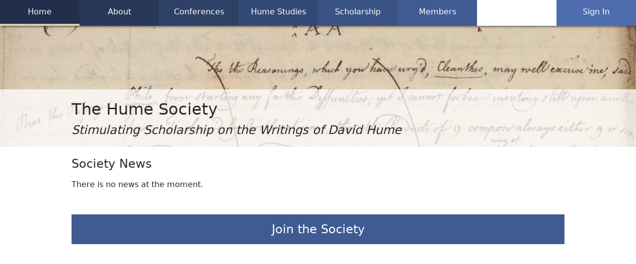

--- FILE ---
content_type: text/html; charset=UTF-8
request_url: https://humesociety.a2hosted.com/
body_size: 1287
content:
<!doctype html><html lang="en"><head><meta charset="utf-8"><meta http-equiv="X-UA-Compatible" content="IE=edge"><meta http-equiv="Content-Type" content="text/html; charset=UTF-8"><meta name="keywords" content="hume, david hume, hume society, hume studies, philosophy, history of philosophy"><meta name="description" content="The Hume Society is an international organization of scholars whose purpose is to stimulate scholarship on all aspects of the thought and writings of David Hume, the 18th-century Scottish philosopher, historian and essayist. Membership in the society is open to everyone interested in Hume and his philosophical and literary contemporaries."><meta name="viewport" content="width=device-width, initial-scale=1"><link rel="shortcut icon" href="/hume.ico"><link rel="stylesheet" href="/build/site.89758768.css"><script async src="https://www.googletagmanager.com/gtag/js?id=UA-145387630-1"></script><script>window.dataLayer = window.dataLayer || [];function gtag(){dataLayer.push(arguments);}gtag('js', new Date());gtag('config', 'UA-145387630-1');</script><title>The Hume Society - The Hume Society</title></head><body><nav class="topbar"><div class="topbar-small"><a class="title" href="/">The Hume Society</a><a class="burger" data-toggle="topbar"><span></span><span></span><span></span></a></div><div class="topbar-large" id="topbar"><a href="/" class="is-active">Home</a><a href="/about" class="">About</a><a href="/conferences" class="">Conferences</a><a href="/hs" class="">Hume Studies</a><a href="/scholarship" class="">Scholarship</a><a href="/members" class="">Members</a><a title="The missing shade of blue"></a><a href="/login" class="">Sign In</a></div></nav><header class="header"><div class="header-image"></div><div class="header-text"><div class="container"><h1>The Hume Society</h1><h2>Stimulating Scholarship on the Writings of David Hume</h2></div></div></header><div class="main-sidebar"><div class="container"><main class="main content"><div class="columns"><div class="column"><h3>Society News</h3><p>There is no news at the moment.</p></div></div><div class="join-button"><a class="button" href="/register">Join the Society</a></div></main></div></div><footer class="footer"><div class="container"><p>© 2026 The Hume Society / <a href="mailto:web@humesociety.org">web@humesociety.org</a></p><p>The Hume Society receives institutional support from <a href="https://www.iwu.edu/">Illinois Wesleyan University</a> and from <a href="https://wp.stolaf.edu/">St. Olaf College</a>.</p></div></footer><script src="https://www.paypal.com/sdk/js?client-id=AWbhWjf4yAozleOpKE7X_-g8soHaAAxGx1q4V05lR8TyOpOWC16qQfM3tMXh1jUFsC-9nM97CWxxIQya"></script><script src="/build/runtime.d94b3b43.js"></script><script src="/build/0.f92526ac.js"></script><script src="/build/1.5f79f307.js"></script><script src="/build/site.e51cae04.js"></script></body></html>

--- FILE ---
content_type: text/css
request_url: https://humesociety.a2hosted.com/build/site.89758768.css
body_size: 3111
content:
*,:after,:before{box-sizing:inherit;border:0;padding:0;margin:0}html{box-sizing:border-box;min-width:320px;overflow-y:scroll}body{font-size:16px;font-family:-apple-system,system-ui,BlinkMacSystemFont,Segoe UI,Roboto,Oxygen,Ubuntu,Cantarell,Fira Sans,Droid Sans,Helvetica Neue,Helvetica,Arial,sans-serif;line-height:1.5;color:#282828}img{height:auto;max-width:100%}button,h1,h2,h3,h4,h5,h6,input,select,textarea{font:inherit}ul{list-style:none}a{color:inherit;text-decoration:inherit}table{border-collapse:collapse}td,th{text-align:left}pre{background:#f5f5f5;border:1px solid #dbdbdb;padding:.5em;margin-bottom:1em;white-space:pre-wrap;overflow-y:auto}.hidden,.loading{display:none}table{width:100%}table td,table th{border:solid #dbdbdb;border-width:0 0 1px;padding:.5em .75em;vertical-align:top}table thead td,table thead th{border-width:0 0 2px}table tbody+thead th{padding-top:1.5em}table tfoot td,table tfoot th{border-width:2px 0 0}table tbody tr:last-child td,table tbody tr:last-child th{border-bottom-width:0}table tbody tr.hidden{visibility:hidden}table tbody tr.is-active{background:#75cdbb}table input{margin:0}table .controls{padding:.5em .25em;text-align:right}table .controls a{padding:.25em .5em}table .controls a:hover{text-decoration:none;background:#2d7c6c;color:#fff}table.statistics td{border-right:1px solid #dbdbdb}table.statistics td.number{text-align:right}form div:not(.column):not(.columns):not(.buttons){display:flex;flex-direction:column;height:100%}form div:not(.column):not(.columns):not(.buttons) ul{order:3;margin:0 0 1rem!important;list-style:none!important;padding:.25em .5em;background:#b73232;color:#fff;font-size:.75em}form div:not(.column):not(.columns):not(.buttons) ul+input,form div:not(.column):not(.columns):not(.buttons) ul+select,form div:not(.column):not(.columns):not(.buttons) ul+textarea{border-color:#b73232;margin-bottom:0}form .has-checkbox div:not(.column):not(.columns){flex-direction:row;align-items:center}form .has-checkbox div:not(.column):not(.columns) input{margin:.25em .75em}label{display:block;font-weight:500;cursor:pointer;margin-bottom:.25rem}label.checkbox-wrapper{margin-bottom:0;text-align:center}label.checkbox-wrapper input[type=checkbox]{margin-bottom:0}.has-checkboxes,input,select,textarea{width:100%;padding:.25em .5em;border:1px solid #dbdbdb;margin-bottom:1em}.has-checkboxes:disabled,input:disabled,select:disabled,textarea:disabled{background:#f5f5f5;cursor:not-allowed}.has-checkboxes label{margin:0}input[type=checkbox],input[type=radio]{width:auto}textarea{min-height:20em}.buttons{display:flex;justify-content:flex-end}.buttons:not(:last-child){margin-bottom:1em}.buttons .button:not(:last-child),.buttons button:not(:last-child){margin-right:1em}.button,button{padding:.5em 1em;background:#405b92;color:#fff!important;cursor:pointer;transition:background .3s;white-space:nowrap}.button:hover,button:hover{background:#31456e;text-decoration:none!important}.button[disabled],button[disabled]{cursor:not-allowed;background:#b5b5b5}.button.create,.button.update,button.create,button.update{background:#2d7c6c}.button.create:hover,.button.update:hover,button.create:hover,button.update:hover{background:#1f574b}.button.delete,button.delete{background:#b73232}.button.delete:hover,button.delete:hover{background:#8f2727}.button .far,.button .fas,button .far,button .fas{padding-right:.5em}.inline-form form{display:flex;align-items:baseline;margin-bottom:1em}.inline-form form label{display:none}.inline-form form .button,.inline-form form button{padding:.25em 1em}.inline-form form .has-checkboxes,.inline-form form input,.inline-form form select,.inline-form form textarea{margin-bottom:0}.inline-form form div:not(:last-child){flex:1;margin-right:1em}.icon{align-items:center;display:inline-flex;justify-content:center;height:1.5em;width:1.5rem}.burger{cursor:pointer;display:block;position:relative;height:3.25rem;width:3.25rem}.burger span{background-color:currentColor;display:block;height:1px;left:calc(50% - 8px);position:absolute;transform-origin:center;transition-duration:86ms;transition-property:background-color,opacity,transform;transition-timing-function:ease-out;width:16px}.burger span:first-child{top:calc(50% - 6px)}.burger span:nth-child(2){top:calc(50% - 1px)}.burger span:nth-child(3){top:calc(50% + 4px)}.burger.is-active span:first-child{transform:translateY(5px) rotate(45deg)}.burger.is-active span:nth-child(2){opacity:0}.burger.is-active span:nth-child(3){transform:translateY(-5px) rotate(-45deg)}.columns{display:flex;align-items:flex-start;flex-wrap:wrap;align-items:stretch}.column{flex:1}.column:not(:last-child){margin-right:1em}.content a{color:#2d7c6c}.content a:hover{text-decoration:underline}.content li+li{margin-top:.25em}.content address,.content dl,.content ol,.content p,.content ul{margin-bottom:1em}.content blockquote,.content figure,.content table{margin-bottom:2em}.content h1,.content h2,.content h3,.content h4,.content h5,.content h6{font-weight:500;margin-bottom:.5em}.content h1{font-size:2em}.content h2{font-size:1.75em}.content h3{font-size:1.5em}.content h4{font-size:1.25em}.content h5{font-size:1.125em}.content h6{font-size:1em}.content blockquote{border-left:.25em solid #dad1b4;padding:.25em 1.5em}.content blockquote cite{display:block;text-align:right}.content ol{list-style-position:outside;margin-left:2em;margin-top:1em}.content ol:not([type]){list-style-type:decimal}.content ol:not([type]).is-lower-alpha{list-style-type:lower-alpha}.content ol:not([type]).is-lower-roman{list-style-type:lower-roman}.content ol:not([type]).is-upper-alpha{list-style-type:upper-alpha}.content ol:not([type]).is-upper-roman{list-style-type:upper-roman}.content ul{list-style:disc outside;margin-left:2em;margin-top:1em}.content ul ul{list-style-type:circle;margin-top:.5em}.content ul ul ul{list-style-type:square}.content dt{font-weight:700;margin-bottom:.25em}.content dd+dt{margin-top:.75em}.content sub,.content sup{font-size:75%}.content address{font-style:inherit}.content hr{clear:both;margin:1em 0;border-top:1px solid #dbdbdb}.content figure{box-shadow:0 2px 3px rgba(10,10,10,.1),0 0 0 1px rgba(10,10,10,.1);padding:.5em}.content figure img{display:block;margin:0 auto;width:100%}.content figure figcaption{margin:1em;text-align:center}.content figure.float-right{float:right;width:25%;margin-left:1em;margin-bottom:1em}body{background:#f5f5f5}.container{max-width:66rem;margin:0 auto}.main-sidebar{background:#fff}.main-sidebar .container{display:flex;flex-direction:column}@media (min-width:50rem){.main-sidebar .container{flex-direction:row;padding:0 1em}}.topbar{background:#212f4b;color:#fff;height:3.25em;z-index:2}.topbar a{display:inline-block;padding:.5em 1em}@media (min-width:50rem){.topbar{height:auto;position:sticky;top:0;box-shadow:2px 2px 4px rgba(0,0,0,.5)}}.topbar-small{display:flex;justify-content:space-between}.topbar-small .title{font-size:1.25em;font-weight:500}@media (min-width:50rem){.topbar-small{display:none}}.topbar-large{display:none;position:relative;z-index:3;background:#212f4b;padding:0 .5em .5em}.topbar-large a{display:block}.topbar-large a:nth-child(7){display:none}.topbar-large a.is-active,.topbar-large a:hover{background:#2d7c6c;color:#212f4b}.topbar-large.is-active{display:block}@media (min-width:50rem){.topbar-large{display:flex!important;padding:0}.topbar-large a{flex:1;display:flex;flex-direction:column;align-items:center;justify-content:center;text-align:center;padding:.75em 1em;border-bottom:4px solid transparent}.topbar-large a.is-active,.topbar-large a:hover{border-color:#dad1b4;color:#fff}.topbar-large a:first-child{background:#212f4b}.topbar-large a:nth-child(2){background:#273859}.topbar-large a:nth-child(3){background:#2d4167}.topbar-large a:nth-child(4){background:#344a76}.topbar-large a:nth-child(5){background:#3a5384}.topbar-large a:nth-child(6){background:#405b92}.topbar-large a:nth-child(7){display:initial;background:#fff}.topbar-large a:nth-child(7):hover{background:#4664a0;cursor:default;border-color:transparent}.topbar-large a:nth-child(8){background:#4d6dae}}.header{background-image:url(/manuscript.jpg);position:relative}.header,.header .header-image{background-repeat:no-repeat;background-attachment:fixed;background-size:cover}.header .header-image{position:absolute;opacity:0;transition:opacity .5s ease-in-out;top:0;left:0;right:0;bottom:0;z-index:0}.header .header-text{position:relative;z-index:1;background:hsla(0,0%,100%,.75)}.header h1{font-size:2em;font-weight:500;display:none}.header h2{font-size:1.25em;padding:.5em 1em;font-style:italic}@media (min-width:50rem){.header .container{padding:1em 2em}.header h1{display:block}.header h2{font-size:1.5em;padding:0}}@media (min-width:66rem){.header{padding:8em 0 0}}.main{flex:1;padding:1em 1em 3em}@media (min-width:50rem){.main{min-height:30rem}}.join-button{margin:2rem 0}.join-button a{text-align:center;font-size:1.5em;display:block}.sidebar{grid-area:sidebar;background:#212f4b;color:#fff;padding:.5em}.sidebar a{display:block;padding:.5em 1em;text-align:center}.sidebar a:not(:last-child){margin-bottom:.5em}.sidebar a.is-active,.sidebar a:hover{background:#2d7c6c;color:#212f4b}@media (min-width:50rem){.sidebar{padding:1em;background:transparent;color:#282828}.sidebar a{text-align:left;white-space:nowrap}.sidebar a.is-active,.sidebar a:hover{background:#405b92;color:#fff}}.footer .container{text-align:center;padding:3em 2em 5em}@media (min-width:50rem){.footer .container{text-align:left}}.footer p{margin-bottom:1em}.footer a{color:#2d7c6c}.footer a:hover{text-decoration:underline}.notification.form{padding:.5em 1em;margin-bottom:1em}.notification .container{padding:.5em 1em}.notification a{color:#fff;text-decoration:underline}.notification.success{background:#2d7c6c;color:#fff}.notification.error{background:#b73232;color:#fff}@media (min-width:50rem){.notification .container{padding:.5em 2em}}.heading{display:flex;flex-wrap:wrap;justify-content:space-between;margin-bottom:1em}.heading h1{margin:0}.heading select{font-size:1.25em;border:0;border-bottom:2px solid #2d7c6c;margin:0}.hero{box-shadow:0 2px 3px rgba(10,10,10,.1),0 0 0 1px rgba(10,10,10,.1);padding:1em;text-align:center;margin:2em 0}.hero img{display:block;margin:1em auto;max-width:60%}.hero .links{display:flex;justify-content:center;flex-wrap:wrap}.hero .links a{margin:0 1em}.tabs{display:flex;align-items:flex-end;border-bottom:1px solid #dbdbdb;margin-bottom:1em}.tabs a{padding:.5em 1em;cursor:pointer;color:#9c9c9c;border-bottom:1px solid transparent;margin-bottom:-1px}.tabs a.is-active,.tabs a:hover{text-decoration:none;border-color:#2d7c6c;color:#2d7c6c}.title-with-options .tabs{margin-bottom:0}.tab-panes .tab-pane{display:none}.tab-panes .tab-pane.is-active{display:block}.tab-panes .tab-pane a{cursor:pointer}.checkout{border:1px solid #dbdbdb;padding:1em}.checkout table th{background:#dbdbdb}.checkout table td{background:#f5f5f5}.context{display:flex;justify-content:space-between;margin-bottom:1em}.context a{flex-basis:8em}.context a:nth-child(2){text-align:center}.context a:nth-child(3){text-align:right}.article{padding:1em;border-top:1px solid #dbdbdb}.article .title{display:flex;justify-content:space-between;align-items:baseline;margin-bottom:.5em}.article .title h5{font-size:1.2em;font-weight:700;margin-bottom:0;margin-right:1em}.article .title .archive-link{white-space:nowrap}.article .author,.article .doi,.article .pages{margin-bottom:0}.invitation-buttons{display:flex;justify-content:center;margin-bottom:1em}.invitation-buttons .button:not(:last-child){margin-right:1em}

--- FILE ---
content_type: application/javascript
request_url: https://humesociety.a2hosted.com/build/site.e51cae04.js
body_size: 19048
content:
(window.webpackJsonp=window.webpackJsonp||[]).push([["site"],{"/07Z":function(e,n,a){a("TeQF"),a("QWBl"),a("pjDv"),a("yq1k"),a("rB9j"),a("JTJg"),a("PKPk"),a("EnZy"),a("FZtP");var r=Array.from(document.querySelectorAll("[data-filter]")),i=Array.from(document.querySelectorAll("[data-range]")),H=Array.from(document.querySelectorAll("[data-include]")),o=Array.from(document.querySelectorAll("[data-view]")),T=function(e){var n=document.getElementById(e.currentTarget.dataset.table),a=e.currentTarget.dataset.filter,r=Array.from(n.querySelectorAll("[data-".concat(a,"]"))),i=e.currentTarget.value;r.forEach((function(e){"all"===i||e.dataset[a]===i?e.classList.remove("hidden"):e.classList.add("hidden")})),n.classList.remove("loading"),e.currentTarget.blur()},N=function(e){var n=document.getElementById(e.currentTarget.dataset.table),a=e.currentTarget.dataset.range.split("-"),r=Array.from(n.querySelectorAll("[data-".concat(a[0],"]"))),i=e.currentTarget.value;r.forEach((function(e){e.dataset[a[0]]<=i&&i<=e.dataset[a[1]]?e.classList.remove("hidden"):e.classList.add("hidden")})),n.classList.remove("loading"),e.currentTarget.blur()},t=function(e){var n=document.getElementById(e.currentTarget.dataset.table),a=e.currentTarget.dataset.include,r=Array.from(n.querySelectorAll("[data-".concat(a,"]"))),i=e.currentTarget.value;r.forEach((function(e){"all"===i||e.dataset[a].split(", ").includes(i)?e.classList.remove("hidden"):e.classList.add("hidden")})),n.classList.remove("loading"),e.currentTarget.blur()},s=function(e){var n=document.getElementById(e.currentTarget.dataset.table),a=e.currentTarget.value;Array.from(n.querySelectorAll(".view-type")).forEach((function(e){e.dataset.type===a?e.classList.add("active"):e.classList.remove("active")}))};r.forEach((function(e){e.addEventListener("change",T)})),i.forEach((function(e){e.addEventListener("change",N)})),H.forEach((function(e){e.addEventListener("change",t)})),o.forEach((function(e){e.addEventListener("change",s)})),r.forEach((function(e){e.dispatchEvent(new window.Event("change"))})),i.forEach((function(e){e.dispatchEvent(new window.Event("change"))})),H.forEach((function(e){e.dispatchEvent(new window.Event("change"))})),o.forEach((function(e){e.dispatchEvent(new window.Event("change"))}))},"/Mf1":function(e,n,a){"use strict";a.r(n);a("Gl1+"),a("BxSC"),a("/07Z"),a("MxKB"),a("N/GY"),a("WiAq"),a("ma9I"),a("fbCW"),a("QWBl"),a("2B1R"),a("E9XD"),a("+2oP"),a("ToJy"),a("sMBO"),a("07d7"),a("5s+n"),a("FZtP");var r=a("MO+k"),i=a.n(r),H={NNN:{name:"Unknown",region:"Unknown",subregion:"Unknown"},AFG:{name:"Afghanistan",region:"Asia",subregion:"Southern Asia"},ALA:{name:"Åland Islands",region:"Europe",subregion:"Northern Europe"},ALB:{name:"Albania",region:"Europe",subregion:"Southern Europe"},DZA:{name:"Algeria",region:"Africa",subregion:"Northern Africa"},ASM:{name:"American Samoa",region:"Oceania",subregion:"Polynesia"},AND:{name:"Andorra",region:"Europe",subregion:"Southern Europe"},AGO:{name:"Angola",region:"Africa",subregion:"Sub-Saharan Africa"},AIA:{name:"Anguilla",region:"Americas",subregion:"Latin America and the Caribbean"},ATA:{name:"Antarctica",region:"",subregion:""},ATG:{name:"Antigua and Barbuda",region:"Americas",subregion:"Latin America and the Caribbean"},ARG:{name:"Argentina",region:"Americas",subregion:"Latin America and the Caribbean"},ARM:{name:"Armenia",region:"Asia",subregion:"Western Asia"},ABW:{name:"Aruba",region:"Americas",subregion:"Latin America and the Caribbean"},AUS:{name:"Australia",region:"Oceania",subregion:"Australia and New Zealand"},AUT:{name:"Austria",region:"Europe",subregion:"Western Europe"},AZE:{name:"Azerbaijan",region:"Asia",subregion:"Western Asia"},BHS:{name:"Bahamas",region:"Americas",subregion:"Latin America and the Caribbean"},BHR:{name:"Bahrain",region:"Asia",subregion:"Western Asia"},BGD:{name:"Bangladesh",region:"Asia",subregion:"Southern Asia"},BRB:{name:"Barbados",region:"Americas",subregion:"Latin America and the Caribbean"},BLR:{name:"Belarus",region:"Europe",subregion:"Eastern Europe"},BEL:{name:"Belgium",region:"Europe",subregion:"Western Europe"},BLZ:{name:"Belize",region:"Americas",subregion:"Latin America and the Caribbean"},BEN:{name:"Benin",region:"Africa",subregion:"Sub-Saharan Africa"},BMU:{name:"Bermuda",region:"Americas",subregion:"Northern America"},BTN:{name:"Bhutan",region:"Asia",subregion:"Southern Asia"},BOL:{name:"Bolivia (Plurinational State of)",region:"Americas",subregion:"Latin America and the Caribbean"},BES:{name:"Bonaire, Sint Eustatius and Saba",region:"Americas",subregion:"Latin America and the Caribbean"},BIH:{name:"Bosnia and Herzegovina",region:"Europe",subregion:"Southern Europe"},BWA:{name:"Botswana",region:"Africa",subregion:"Sub-Saharan Africa"},BVT:{name:"Bouvet Island",region:"Americas",subregion:"Latin America and the Caribbean"},BRA:{name:"Brazil",region:"Americas",subregion:"Latin America and the Caribbean"},IOT:{name:"British Indian Ocean Territory",region:"Africa",subregion:"Sub-Saharan Africa"},BRN:{name:"Brunei Darussalam",region:"Asia",subregion:"South-eastern Asia"},BGR:{name:"Bulgaria",region:"Europe",subregion:"Eastern Europe"},BFA:{name:"Burkina Faso",region:"Africa",subregion:"Sub-Saharan Africa"},BDI:{name:"Burundi",region:"Africa",subregion:"Sub-Saharan Africa"},CPV:{name:"Cabo Verde",region:"Africa",subregion:"Sub-Saharan Africa"},KHM:{name:"Cambodia",region:"Asia",subregion:"South-eastern Asia"},CMR:{name:"Cameroon",region:"Africa",subregion:"Sub-Saharan Africa"},CAN:{name:"Canada",region:"Americas",subregion:"Northern America"},CYM:{name:"Cayman Islands",region:"Americas",subregion:"Latin America and the Caribbean"},CAF:{name:"Central African Republic",region:"Africa",subregion:"Sub-Saharan Africa"},TCD:{name:"Chad",region:"Africa",subregion:"Sub-Saharan Africa"},CHL:{name:"Chile",region:"Americas",subregion:"Latin America and the Caribbean"},CHN:{name:"China",region:"Asia",subregion:"Eastern Asia"},CXR:{name:"Christmas Island",region:"Oceania",subregion:"Australia and New Zealand"},CCK:{name:"Cocos (Keeling) Islands",region:"Oceania",subregion:"Australia and New Zealand"},COL:{name:"Colombia",region:"Americas",subregion:"Latin America and the Caribbean"},COM:{name:"Comoros",region:"Africa",subregion:"Sub-Saharan Africa"},COG:{name:"Congo",region:"Africa",subregion:"Sub-Saharan Africa"},COD:{name:"Congo (Democratic Republic of the)",region:"Africa",subregion:"Sub-Saharan Africa"},COK:{name:"Cook Islands",region:"Oceania",subregion:"Polynesia"},CRI:{name:"Costa Rica",region:"Americas",subregion:"Latin America and the Caribbean"},CIV:{name:"Côte d'Ivoire",region:"Africa",subregion:"Sub-Saharan Africa"},HRV:{name:"Croatia",region:"Europe",subregion:"Southern Europe"},CUB:{name:"Cuba",region:"Americas",subregion:"Latin America and the Caribbean"},CUW:{name:"Curaçao",region:"Americas",subregion:"Latin America and the Caribbean"},CYP:{name:"Cyprus",region:"Asia",subregion:"Western Asia"},CZE:{name:"Czechia",region:"Europe",subregion:"Eastern Europe"},DNK:{name:"Denmark",region:"Europe",subregion:"Northern Europe"},DJI:{name:"Djibouti",region:"Africa",subregion:"Sub-Saharan Africa"},DMA:{name:"Dominica",region:"Americas",subregion:"Latin America and the Caribbean"},DOM:{name:"Dominican Republic",region:"Americas",subregion:"Latin America and the Caribbean"},ECU:{name:"Ecuador",region:"Americas",subregion:"Latin America and the Caribbean"},EGY:{name:"Egypt",region:"Africa",subregion:"Northern Africa"},SLV:{name:"El Salvador",region:"Americas",subregion:"Latin America and the Caribbean"},GNQ:{name:"Equatorial Guinea",region:"Africa",subregion:"Sub-Saharan Africa"},ERI:{name:"Eritrea",region:"Africa",subregion:"Sub-Saharan Africa"},EST:{name:"Estonia",region:"Europe",subregion:"Northern Europe"},SWZ:{name:"Eswatini",region:"Africa",subregion:"Sub-Saharan Africa"},ETH:{name:"Ethiopia",region:"Africa",subregion:"Sub-Saharan Africa"},FLK:{name:"Falkland Islands (Malvinas)",region:"Americas",subregion:"Latin America and the Caribbean"},FRO:{name:"Faroe Islands",region:"Europe",subregion:"Northern Europe"},FJI:{name:"Fiji",region:"Oceania",subregion:"Melanesia"},FIN:{name:"Finland",region:"Europe",subregion:"Northern Europe"},FRA:{name:"France",region:"Europe",subregion:"Western Europe"},GUF:{name:"French Guiana",region:"Americas",subregion:"Latin America and the Caribbean"},PYF:{name:"French Polynesia",region:"Oceania",subregion:"Polynesia"},ATF:{name:"French Southern Territories",region:"Africa",subregion:"Sub-Saharan Africa"},GAB:{name:"Gabon",region:"Africa",subregion:"Sub-Saharan Africa"},GMB:{name:"Gambia",region:"Africa",subregion:"Sub-Saharan Africa"},GEO:{name:"Georgia",region:"Asia",subregion:"Western Asia"},DEU:{name:"Germany",region:"Europe",subregion:"Western Europe"},GHA:{name:"Ghana",region:"Africa",subregion:"Sub-Saharan Africa"},GIB:{name:"Gibraltar",region:"Europe",subregion:"Southern Europe"},GRC:{name:"Greece",region:"Europe",subregion:"Southern Europe"},GRL:{name:"Greenland",region:"Americas",subregion:"Northern America"},GRD:{name:"Grenada",region:"Americas",subregion:"Latin America and the Caribbean"},GLP:{name:"Guadeloupe",region:"Americas",subregion:"Latin America and the Caribbean"},GUM:{name:"Guam",region:"Oceania",subregion:"Micronesia"},GTM:{name:"Guatemala",region:"Americas",subregion:"Latin America and the Caribbean"},GGY:{name:"Guernsey",region:"Europe",subregion:"Northern Europe"},GIN:{name:"Guinea",region:"Africa",subregion:"Sub-Saharan Africa"},GNB:{name:"Guinea-Bissau",region:"Africa",subregion:"Sub-Saharan Africa"},GUY:{name:"Guyana",region:"Americas",subregion:"Latin America and the Caribbean"},HTI:{name:"Haiti",region:"Americas",subregion:"Latin America and the Caribbean"},HMD:{name:"Heard Island and McDonald Islands",region:"Oceania",subregion:"Australia and New Zealand"},VAT:{name:"Holy See",region:"Europe",subregion:"Southern Europe"},HND:{name:"Honduras",region:"Americas",subregion:"Latin America and the Caribbean"},HKG:{name:"Hong Kong",region:"Asia",subregion:"Eastern Asia"},HUN:{name:"Hungary",region:"Europe",subregion:"Eastern Europe"},ISL:{name:"Iceland",region:"Europe",subregion:"Northern Europe"},IND:{name:"India",region:"Asia",subregion:"Southern Asia"},IDN:{name:"Indonesia",region:"Asia",subregion:"South-eastern Asia"},IRN:{name:"Iran (Islamic Republic of)",region:"Asia",subregion:"Southern Asia"},IRQ:{name:"Iraq",region:"Asia",subregion:"Western Asia"},IRL:{name:"Ireland",region:"Europe",subregion:"Northern Europe"},IMN:{name:"Isle of Man",region:"Europe",subregion:"Northern Europe"},ISR:{name:"Israel",region:"Asia",subregion:"Western Asia"},ITA:{name:"Italy",region:"Europe",subregion:"Southern Europe"},JAM:{name:"Jamaica",region:"Americas",subregion:"Latin America and the Caribbean"},JPN:{name:"Japan",region:"Asia",subregion:"Eastern Asia"},JEY:{name:"Jersey",region:"Europe",subregion:"Northern Europe"},JOR:{name:"Jordan",region:"Asia",subregion:"Western Asia"},KAZ:{name:"Kazakhstan",region:"Asia",subregion:"Central Asia"},KEN:{name:"Kenya",region:"Africa",subregion:"Sub-Saharan Africa"},KIR:{name:"Kiribati",region:"Oceania",subregion:"Micronesia"},PRK:{name:"Korea (Democratic People's Republic of)",region:"Asia",subregion:"Eastern Asia"},KOR:{name:"Korea (Republic of)",region:"Asia",subregion:"Eastern Asia"},KWT:{name:"Kuwait",region:"Asia",subregion:"Western Asia"},KGZ:{name:"Kyrgyzstan",region:"Asia",subregion:"Central Asia"},LAO:{name:"Lao People's Democratic Republic",region:"Asia",subregion:"South-eastern Asia"},LVA:{name:"Latvia",region:"Europe",subregion:"Northern Europe"},LBN:{name:"Lebanon",region:"Asia",subregion:"Western Asia"},LSO:{name:"Lesotho",region:"Africa",subregion:"Sub-Saharan Africa"},LBR:{name:"Liberia",region:"Africa",subregion:"Sub-Saharan Africa"},LBY:{name:"Libya",region:"Africa",subregion:"Northern Africa"},LIE:{name:"Liechtenstein",region:"Europe",subregion:"Western Europe"},LTU:{name:"Lithuania",region:"Europe",subregion:"Northern Europe"},LUX:{name:"Luxembourg",region:"Europe",subregion:"Western Europe"},MAC:{name:"Macao",region:"Asia",subregion:"Eastern Asia"},MKD:{name:"Macedonia (the former Yugoslav Republic of)",region:"Europe",subregion:"Southern Europe"},MDG:{name:"Madagascar",region:"Africa",subregion:"Sub-Saharan Africa"},MWI:{name:"Malawi",region:"Africa",subregion:"Sub-Saharan Africa"},MYS:{name:"Malaysia",region:"Asia",subregion:"South-eastern Asia"},MDV:{name:"Maldives",region:"Asia",subregion:"Southern Asia"},MLI:{name:"Mali",region:"Africa",subregion:"Sub-Saharan Africa"},MLT:{name:"Malta",region:"Europe",subregion:"Southern Europe"},MHL:{name:"Marshall Islands",region:"Oceania",subregion:"Micronesia"},MTQ:{name:"Martinique",region:"Americas",subregion:"Latin America and the Caribbean"},MRT:{name:"Mauritania",region:"Africa",subregion:"Sub-Saharan Africa"},MUS:{name:"Mauritius",region:"Africa",subregion:"Sub-Saharan Africa"},MYT:{name:"Mayotte",region:"Africa",subregion:"Sub-Saharan Africa"},MEX:{name:"Mexico",region:"Americas",subregion:"Latin America and the Caribbean"},FSM:{name:"Micronesia (Federated States of)",region:"Oceania",subregion:"Micronesia"},MDA:{name:"Moldova (Republic of)",region:"Europe",subregion:"Eastern Europe"},MCO:{name:"Monaco",region:"Europe",subregion:"Western Europe"},MNG:{name:"Mongolia",region:"Asia",subregion:"Eastern Asia"},MNE:{name:"Montenegro",region:"Europe",subregion:"Southern Europe"},MSR:{name:"Montserrat",region:"Americas",subregion:"Latin America and the Caribbean"},MAR:{name:"Morocco",region:"Africa",subregion:"Northern Africa"},MOZ:{name:"Mozambique",region:"Africa",subregion:"Sub-Saharan Africa"},MMR:{name:"Myanmar",region:"Asia",subregion:"South-eastern Asia"},NAM:{name:"Namibia",region:"Africa",subregion:"Sub-Saharan Africa"},NRU:{name:"Nauru",region:"Oceania",subregion:"Micronesia"},NPL:{name:"Nepal",region:"Asia",subregion:"Southern Asia"},NLD:{name:"Netherlands",region:"Europe",subregion:"Western Europe"},NCL:{name:"New Caledonia",region:"Oceania",subregion:"Melanesia"},NZL:{name:"New Zealand",region:"Oceania",subregion:"Australia and New Zealand"},NIC:{name:"Nicaragua",region:"Americas",subregion:"Latin America and the Caribbean"},NER:{name:"Niger",region:"Africa",subregion:"Sub-Saharan Africa"},NGA:{name:"Nigeria",region:"Africa",subregion:"Sub-Saharan Africa"},NIU:{name:"Niue",region:"Oceania",subregion:"Polynesia"},NFK:{name:"Norfolk Island",region:"Oceania",subregion:"Australia and New Zealand"},MNP:{name:"Northern Mariana Islands",region:"Oceania",subregion:"Micronesia"},NOR:{name:"Norway",region:"Europe",subregion:"Northern Europe"},OMN:{name:"Oman",region:"Asia",subregion:"Western Asia"},PAK:{name:"Pakistan",region:"Asia",subregion:"Southern Asia"},PLW:{name:"Palau",region:"Oceania",subregion:"Micronesia"},PSE:{name:"Palestine, State of",region:"Asia",subregion:"Western Asia"},PAN:{name:"Panama",region:"Americas",subregion:"Latin America and the Caribbean"},PNG:{name:"Papua New Guinea",region:"Oceania",subregion:"Melanesia"},PRY:{name:"Paraguay",region:"Americas",subregion:"Latin America and the Caribbean"},PER:{name:"Peru",region:"Americas",subregion:"Latin America and the Caribbean"},PHL:{name:"Philippines",region:"Asia",subregion:"South-eastern Asia"},PCN:{name:"Pitcairn",region:"Oceania",subregion:"Polynesia"},POL:{name:"Poland",region:"Europe",subregion:"Eastern Europe"},PRT:{name:"Portugal",region:"Europe",subregion:"Southern Europe"},PRI:{name:"Puerto Rico",region:"Americas",subregion:"Latin America and the Caribbean"},QAT:{name:"Qatar",region:"Asia",subregion:"Western Asia"},REU:{name:"Réunion",region:"Africa",subregion:"Sub-Saharan Africa"},ROU:{name:"Romania",region:"Europe",subregion:"Eastern Europe"},RUS:{name:"Russian Federation",region:"Europe",subregion:"Eastern Europe"},RWA:{name:"Rwanda",region:"Africa",subregion:"Sub-Saharan Africa"},BLM:{name:"Saint Barthélemy",region:"Americas",subregion:"Latin America and the Caribbean"},SHN:{name:"Saint Helena, Ascension and Tristan da Cunha",region:"Africa",subregion:"Sub-Saharan Africa"},KNA:{name:"Saint Kitts and Nevis",region:"Americas",subregion:"Latin America and the Caribbean"},LCA:{name:"Saint Lucia",region:"Americas",subregion:"Latin America and the Caribbean"},MAF:{name:"Saint Martin (French part)",region:"Americas",subregion:"Latin America and the Caribbean"},SPM:{name:"Saint Pierre and Miquelon",region:"Americas",subregion:"Northern America"},VCT:{name:"Saint Vincent and the Grenadines",region:"Americas",subregion:"Latin America and the Caribbean"},WSM:{name:"Samoa",region:"Oceania",subregion:"Polynesia"},SMR:{name:"San Marino",region:"Europe",subregion:"Southern Europe"},STP:{name:"Sao Tome and Principe",region:"Africa",subregion:"Sub-Saharan Africa"},SAU:{name:"Saudi Arabia",region:"Asia",subregion:"Western Asia"},SEN:{name:"Senegal",region:"Africa",subregion:"Sub-Saharan Africa"},SRB:{name:"Serbia",region:"Europe",subregion:"Southern Europe"},SYC:{name:"Seychelles",region:"Africa",subregion:"Sub-Saharan Africa"},SLE:{name:"Sierra Leone",region:"Africa",subregion:"Sub-Saharan Africa"},SGP:{name:"Singapore",region:"Asia",subregion:"South-eastern Asia"},SXM:{name:"Sint Maarten (Dutch part)",region:"Americas",subregion:"Latin America and the Caribbean"},SVK:{name:"Slovakia",region:"Europe",subregion:"Eastern Europe"},SVN:{name:"Slovenia",region:"Europe",subregion:"Southern Europe"},SLB:{name:"Solomon Islands",region:"Oceania",subregion:"Melanesia"},SOM:{name:"Somalia",region:"Africa",subregion:"Sub-Saharan Africa"},ZAF:{name:"South Africa",region:"Africa",subregion:"Sub-Saharan Africa"},SGS:{name:"South Georgia and the South Sandwich Islands",region:"Americas",subregion:"Latin America and the Caribbean"},SSD:{name:"South Sudan",region:"Africa",subregion:"Sub-Saharan Africa"},ESP:{name:"Spain",region:"Europe",subregion:"Southern Europe"},LKA:{name:"Sri Lanka",region:"Asia",subregion:"Southern Asia"},SDN:{name:"Sudan",region:"Africa",subregion:"Northern Africa"},SUR:{name:"Suriname",region:"Americas",subregion:"Latin America and the Caribbean"},SJM:{name:"Svalbard and Jan Mayen",region:"Europe",subregion:"Northern Europe"},SWE:{name:"Sweden",region:"Europe",subregion:"Northern Europe"},CHE:{name:"Switzerland",region:"Europe",subregion:"Western Europe"},SYR:{name:"Syrian Arab Republic",region:"Asia",subregion:"Western Asia"},TWN:{name:"Taiwan, Province of China",region:"Asia",subregion:"Eastern Asia"},TJK:{name:"Tajikistan",region:"Asia",subregion:"Central Asia"},TZA:{name:"Tanzania, United Republic of",region:"Africa",subregion:"Sub-Saharan Africa"},THA:{name:"Thailand",region:"Asia",subregion:"South-eastern Asia"},TLS:{name:"Timor-Leste",region:"Asia",subregion:"South-eastern Asia"},TGO:{name:"Togo",region:"Africa",subregion:"Sub-Saharan Africa"},TKL:{name:"Tokelau",region:"Oceania",subregion:"Polynesia"},TON:{name:"Tonga",region:"Oceania",subregion:"Polynesia"},TTO:{name:"Trinidad and Tobago",region:"Americas",subregion:"Latin America and the Caribbean"},TUN:{name:"Tunisia",region:"Africa",subregion:"Northern Africa"},TUR:{name:"Turkey",region:"Asia",subregion:"Western Asia"},TKM:{name:"Turkmenistan",region:"Asia",subregion:"Central Asia"},TCA:{name:"Turks and Caicos Islands",region:"Americas",subregion:"Latin America and the Caribbean"},TUV:{name:"Tuvalu",region:"Oceania",subregion:"Polynesia"},UGA:{name:"Uganda",region:"Africa",subregion:"Sub-Saharan Africa"},UKR:{name:"Ukraine",region:"Europe",subregion:"Eastern Europe"},ARE:{name:"United Arab Emirates",region:"Asia",subregion:"Western Asia"},GBR:{name:"United Kingdom",region:"Europe",subregion:"Northern Europe"},USA:{name:"United States",region:"Americas",subregion:"Northern America"},UMI:{name:"United States Minor Outlying Islands",region:"Oceania",subregion:"Micronesia"},URY:{name:"Uruguay",region:"Americas",subregion:"Latin America and the Caribbean"},UZB:{name:"Uzbekistan",region:"Asia",subregion:"Central Asia"},VUT:{name:"Vanuatu",region:"Oceania",subregion:"Melanesia"},VEN:{name:"Venezuela (Bolivarian Republic of)",region:"Americas",subregion:"Latin America and the Caribbean"},VNM:{name:"Viet Nam",region:"Asia",subregion:"South-eastern Asia"},VGB:{name:"Virgin Islands (British)",region:"Americas",subregion:"Latin America and the Caribbean"},VIR:{name:"Virgin Islands (U.S.)",region:"Americas",subregion:"Latin America and the Caribbean"},WLF:{name:"Wallis and Futuna",region:"Oceania",subregion:"Polynesia"},ESH:{name:"Western Sahara",region:"Africa",subregion:"Northern Africa"},YEM:{name:"Yemen",region:"Asia",subregion:"Western Asia"},ZMB:{name:"Zambia",region:"Africa",subregion:"Sub-Saharan Africa"},ZWE:{name:"Zimbabwe",region:"Africa",subregion:"Sub-Saharan Africa"}},o=["#1f8dd6","#5eb95e","#f37b1d","#8058a5","#dd514c","#fad232"],T=function(e){var n=N(e),a=[];return n.forEach((function(e){try{var n=H[e.country].region,r=a.find((function(e){return e.region===n}));r?r.count+=e.count:a.push({region:n,count:e.count})}catch(n){console.log(n),console.log(e)}})),a.sort((function(e,n){return n.count-e.count})),a},N=function(e){var n=[];return e.forEach((function(e){null===e.country&&(e.country="NNN");var a=n.find((function(n){return n.country===e.country}));a?a.count+=1:n.push({country:e.country,count:1})})),n.sort((function(e,n){return n.count-e.count})),n},t=document.getElementById("membership-summary"),s=document.getElementById("membership-regions"),u=document.getElementById("membership-countries");t&&s&&u&&window.fetch("/data/members").then((function(e){e.json().then((function(e){!function(e){var n=e.reduce((function(e,n){return e.find((function(e){return e.country===n.country}))||e.push(n),e}),[]),a=e.reduce((function(e,n){return e.find((function(e){return e.institution===n.institution}))||e.push(n),e}),[]);t.innerHTML="There are currently ".concat(e.length," members of the Hume Society in good standing, from ").concat(n.length," different countries and ").concat(a.length," different institutions.")}(e),function(e,n){var a=T(n),r=a.map((function(e){return e.region})),H=a.map((function(e){return e.count}));new i.a(e,{type:"pie",data:{labels:r,datasets:[{data:H,backgroundColor:o}]}})}(s,e),function(e,n){var a=N(n),r=a.slice(0,5).map((function(e){return H[e.country].name})),T=a.slice(0,5).map((function(e){return e.count}));r.push("Other"),T.push(a.slice(5).reduce((function(e,n){return e+n.count}),0)),new i.a(e,{type:"pie",data:{labels:r,datasets:[{data:T,backgroundColor:o}]}})}(u,e)}))}));a("T7pu"),a("yq1k"),a("oVuX"),a("tkto"),a("rB9j"),a("JTJg"),a("UxlC"),a("EnZy");var c={"THN Intro.1":"xiii","THN Intro.2":"xiii-xiv","THN Intro.3":"xiv-xv","THN Intro.4":"xv","THN Intro.5":"xv-xvi","THN Intro.6":"xvi","THN Intro.7":"xvi-xvii","THN Intro.8":"xvii","THN Intro.9":"xvii-xviii","THN Intro.10":"xviii-xix","THN 1.1.1.1":"1-2","THN 1.1.1.2":"2","THN 1.1.1.3":"2-3","THN 1.1.1.4":"3","THN 1.1.1.5":"3-4","THN 1.1.1.6":"4","THN 1.1.1.7":"4","THN 1.1.1.8":"4-5","THN 1.1.1.9":"5","THN 1.1.1.10":"5-6","THN 1.1.1.11":"6-7","THN 1.1.1.12":"7","THN 1.1.3.1":"8-9","THN 1.1.3.2":"9","THN 1.1.3.3":"9","THN 1.1.3.4":"10","THN 1.1.4.1":"10-11","THN 1.1.4.2":"11","THN 1.1.4.3":"11-12","THN 1.1.4.4":"12","THN 1.1.4.5":"12","THN 1.1.4.6":"12-13","THN 1.1.4.7":"13","THN 1.1.5.1":"13-14","THN 1.1.5.2":"14","THN 1.1.5.3":"14","THN 1.1.5.4":"14","THN 1.1.5.5":"14","THN 1.1.5.6":"14-15","THN 1.1.5.7":"15","THN 1.1.5.8":"15","THN 1.1.5.9":"15","THN 1.1.5.10":"15","THN 1.1.6.1":"15-16","THN 1.1.6.2":"16","THN 1.1.6.3":"17","THN 1.1.7.1":"17","THN 1.1.7.2":"17-18","THN 1.1.7.3":"18-19","THN 1.1.7.4":"19","THN 1.1.7.5":"19","THN 1.1.7.6":"19-20","THN 1.1.7.7":"20-21","THN 1.1.7.8":"21","THN 1.1.7.9":"21-22","THN 1.1.7.10":"22","THN 1.1.7.11":"22","THN 1.1.7.12":"22-23","THN 1.1.7.13":"23","THN 1.1.7.14":"23","THN 1.1.7.15":"23-24","THN 1.1.7.16":"24","THN 1.1.7.17":"24-25","THN 1.1.7.18":"25","THN 1.2.1.1":"26","THN 1.2.1.2":"26-27","THN 1.2.1.3":"27","THN 1.2.1.4":"27-28","THN 1.2.1.5":"28","THN 1.2.2.1":"29","THN 1.2.2.2":"29-30","THN 1.2.2.3":"30-31","THN 1.2.2.4":"31","THN 1.2.2.5":"31","THN 1.2.2.6":"31-32","THN 1.2.2.7":"32","THN 1.2.2.8":"32","THN 1.2.2.9":"32","THN 1.2.2.10":"33","THN 1.2.3.1":"33","THN 1.2.3.2":"33","THN 1.2.3.3":"33-34","THN 1.2.3.4":"34","THN 1.2.3.5":"34","THN 1.2.3.6":"34-35","THN 1.2.3.7":"35","THN 1.2.3.8":"35-36","THN 1.2.3.9":"36","THN 1.2.3.10":"36-37","THN 1.2.3.11":"37","THN 1.2.3.12":"38","THN 1.2.3.13":"38","THN 1.2.3.14":"38","THN 1.2.3.15":"38-39","THN 1.2.3.16":"39","THN 1.2.3.17":"39","THN 1.2.4.1":"39","THN 1.2.4.2":"39-40","THN 1.2.4.3":"40","THN 1.2.4.4":"40-41","THN 1.2.4.5":"41","THN 1.2.4.6":"41","THN 1.2.4.7":"41-42","THN 1.2.4.8":"42","THN 1.2.4.9":"42","THN 1.2.4.10":"42-43","THN 1.2.4.11":"43","THN 1.2.4.12":"43","THN 1.2.4.13":"43","THN 1.2.4.14":"43-44","THN 1.2.4.15":"44","THN 1.2.4.16":"44","THN 1.2.4.17":"44-45","THN 1.2.4.18":"45","THN 1.2.4.19":"45","THN 1.2.4.20":"46","THN 1.2.4.21":"46-47","THN 1.2.4.22":"47, 637","THN 1.2.4.23":"47","THN 1.2.4.24":"47-49","THN 1.2.4.25":"49","THN 1.2.4.26":"49-50","THN 1.2.4.27":"50","THN 1.2.4.28":"50","THN 1.2.4.29":"50-51","THN 1.2.4.30":"51-52","THN 1.2.4.31":"638","THN 1.2.4.32":"52","THN 1.2.4.33":"53","THN 1.2.5.1":"53-54","THN 1.2.5.2":"54","THN 1.2.5.3":"54-55","THN 1.2.5.4":"55","THN 1.2.5.5":"55-56","THN 1.2.5.6":"56","THN 1.2.5.7":"56","THN 1.2.5.8":"56","THN 1.2.5.9":"56-57","THN 1.2.5.10":"57","THN 1.2.5.11":"57","THN 1.2.5.12":"57-58","THN 1.2.5.13":"58","THN 1.2.5.14":"58","THN 1.2.5.15":"58-59","THN 1.2.5.16":"59","THN 1.2.5.17":"59","THN 1.2.5.18":"59","THN 1.2.5.19":"60","THN 1.2.5.20":"60-61","THN 1.2.5.21":"61-62","THN 1.2.5.22":"62","THN 1.2.5.23":"62-63","THN 1.2.5.24":"63","THN 1.2.5.25":"63-64","THN 1.2.5.26":"64","THN 1.2.5.27":"64","THN 1.2.5.28":"64-65","THN 1.2.5.29":"65","THN 1.2.6.1":"66","THN 1.2.6.2":"66","THN 1.2.6.3":"66","THN 1.2.6.4":"66-67","THN 1.2.6.5":"67","THN 1.2.6.6":"67","THN 1.2.6.7":"67","THN 1.2.6.8":"67-68","THN 1.2.6.9":"68","THN 1.3.1.1":"69-70","THN 1.3.1.2":"70","THN 1.3.1.3":"70","THN 1.3.1.4":"70-71","THN 1.3.1.5":"71","THN 1.3.1.6":"71-72","THN 1.3.1.7":"72-73","THN 1.3.2.1":"73","THN 1.3.2.2":"73-74","THN 1.3.2.3":"74","THN 1.3.2.4":"74-75","THN 1.3.2.5":"75","THN 1.3.2.6":"75","THN 1.3.2.7":"75-76","THN 1.3.2.8":"76","THN 1.3.2.9":"76-77","THN 1.3.2.10":"77","THN 1.3.2.11":"77","THN 1.3.2.12":"77","THN 1.3.2.13":"77-78","THN 1.3.2.14":"78","THN 1.3.2.15":"78","THN 1.3.2.16":"78","THN 1.3.3.1":"78-79","THN 1.3.3.2":"79","THN 1.3.3.3":"79-80","THN 1.3.3.4":"80","THN 1.3.3.5":"80-81","THN 1.3.3.6":"81","THN 1.3.3.7":"81-82","THN 1.3.3.8":"82","THN 1.3.3.9":"82","THN 1.3.4.1":"82-83","THN 1.3.4.2":"83","THN 1.3.4.3":"84","THN 1.3.5.1":"84","THN 1.3.5.2":"84","THN 1.3.5.3":"85","THN 1.3.5.4":"627-628","THN 1.3.5.5":"628, 85-86","THN 1.3.5.6":"86","THN 1.3.5.7":"86","THN 1.3.6.1":"86-87","THN 1.3.6.2":"87","THN 1.3.6.3":"87-88","THN 1.3.6.4":"88-89","THN 1.3.6.5":"89","THN 1.3.6.6":"89","THN 1.3.6.7":"89-90","THN 1.3.6.8":"90","THN 1.3.6.9":"90-91","THN 1.3.6.10":"91","THN 1.3.6.11":"91-92","THN 1.3.6.12":"92","THN 1.3.6.13":"92-93","THN 1.3.6.14":"93","THN 1.3.6.15":"93","THN 1.3.6.16":"94","THN 1.3.7.1":"94","THN 1.3.7.2":"94-95","THN 1.3.7.3":"95","THN 1.3.7.4":"95-96","THN 1.3.7.5":"96","THN 1.3.7.6":"97","THN 1.3.7.7":"628-629","THN 1.3.7.8":"97-98","THN 1.3.8.1":"98","THN 1.3.8.2":"98-99","THN 1.3.8.3":"99","THN 1.3.8.4":"99-100","THN 1.3.8.5":"100","THN 1.3.8.6":"100-101","THN 1.3.8.7":"101","THN 1.3.8.8":"101-102","THN 1.3.8.9":"102","THN 1.3.8.10":"102-103","THN 1.3.8.11":"103","THN 1.3.8.12":"103","THN 1.3.8.13":"103-104","THN 1.3.8.14":"104-105","THN 1.3.8.15":"105-106","THN 1.3.8.16":"106","THN 1.3.8.17":"106","THN 1.3.9.1":"106-107","THN 1.3.9.2":"107","THN 1.3.9.3":"107-108","THN 1.3.9.4":"108","THN 1.3.9.5":"109","THN 1.3.9.6":"109-110","THN 1.3.9.7":"110","THN 1.3.9.8":"110","THN 1.3.9.9":"110-111","THN 1.3.9.10":"111-112","THN 1.3.9.11":"112","THN 1.3.9.12":"112-113","THN 1.3.9.13":"113-114","THN 1.3.9.14":"114-115","THN 1.3.9.15":"115","THN 1.3.9.16":"115-116","THN 1.3.9.17":"116","THN 1.3.9.18":"117","THN 1.3.9.19":"117","THN 1.3.10.1":"118","THN 1.3.10.2":"118-119","THN 1.3.10.3":"119-120","THN 1.3.10.4":"120","THN 1.3.10.5":"120-121","THN 1.3.10.6":"121-122","THN 1.3.10.7":"122","THN 1.3.10.8":"122-123","THN 1.3.10.9":"123","THN 1.3.10.10":"123, 630-631","THN 1.3.10.11":"631-632","THN 1.3.10.12":"632","THN 1.3.11.1":"124","THN 1.3.11.2":"124","THN 1.3.11.3":"124-125","THN 1.3.11.4":"125","THN 1.3.11.5":"125","THN 1.3.11.6":"125-126","THN 1.3.11.7":"126-127","THN 1.3.11.8":"127","THN 1.3.11.9":"127-128","THN 1.3.11.10":"128","THN 1.3.11.11":"128","THN 1.3.11.12":"128-129","THN 1.3.11.13":"129-130","THN 1.3.12.1":"130","THN 1.3.12.2":"130-131","THN 1.3.12.3":"131","THN 1.3.12.4":"131","THN 1.3.12.5":"132","THN 1.3.12.6":"132-133","THN 1.3.12.7":"133","THN 1.3.12.8":"133-134","THN 1.3.12.9":"134","THN 1.3.12.10":"134","THN 1.3.12.11":"134-135","THN 1.3.12.12":"135","THN 1.3.12.13":"135","THN 1.3.12.14":"135","THN 1.3.12.15":"136","THN 1.3.12.16":"136","THN 1.3.12.17":"136-137","THN 1.3.12.18":"137","THN 1.3.12.19":"137-138","THN 1.3.12.20":"138-139","THN 1.3.12.21":"139","THN 1.3.12.22":"139-140","THN 1.3.12.23":"140-141","THN 1.3.12.24":"141-142","THN 1.3.12.25":"142","THN 1.3.13.1":"143","THN 1.3.13.2":"143-144","THN 1.3.13.3":"144","THN 1.3.13.4":"144-145","THN 1.3.13.5":"145-146","THN 1.3.13.6":"146","THN 1.3.13.7":"146-147","THN 1.3.13.8":"147","THN 1.3.13.9":"147-148","THN 1.3.13.10":"148-149","THN 1.3.13.11":"149","THN 1.3.13.12":"149-150","THN 1.3.13.13":"150-151","THN 1.3.13.14":"151","THN 1.3.13.15":"151-152","THN 1.3.13.16":"152","THN 1.3.13.17":"152-153","THN 1.3.13.18":"153","THN 1.3.13.19":"153-154","THN 1.3.13.20":"154-155","THN 1.3.14.1":"155-156","THN 1.3.14.2":"156","THN 1.3.14.3":"156","THN 1.3.14.4":"157","THN 1.3.14.5":"157","THN 1.3.14.6":"157-158","THN 1.3.14.7":"158-159","THN 1.3.14.8":"159","THN 1.3.14.9":"159","THN 1.3.14.10":"160","THN 1.3.14.11":"160-161","THN 1.3.14.12":"632-633","THN 1.3.14.13":"161-162","THN 1.3.14.14":"162","THN 1.3.14.15":"162","THN 1.3.14.16":"163","THN 1.3.14.17":"163-164","THN 1.3.14.18":"164","THN 1.3.14.19":"164","THN 1.3.14.20":"164-165","THN 1.3.14.21":"165","THN 1.3.14.22":"165-166","THN 1.3.14.23":"166","THN 1.3.14.24":"166-167","THN 1.3.14.25":"167","THN 1.3.14.26":"167-168","THN 1.3.14.27":"168","THN 1.3.14.28":"168-169","THN 1.3.14.29":"169","THN 1.3.14.30":"169","THN 1.3.14.31":"169-170","THN 1.3.14.32":"170-171","THN 1.3.14.33":"171","THN 1.3.14.34":"171","THN 1.3.14.35":"172","THN 1.3.14.36":"172","THN 1.3.15.1":"173","THN 1.3.15.2":"173","THN 1.3.15.3":"173","THN 1.3.15.4":"173","THN 1.3.15.5":"173","THN 1.3.15.6":"173-174","THN 1.3.15.7":"174","THN 1.3.15.8":"174","THN 1.3.15.9":"174","THN 1.3.15.10":"174-175","THN 1.3.15.11":"175","THN 1.3.15.12":"175-176","THN 1.3.16.1":"176","THN 1.3.16.2":"176","THN 1.3.16.3":"176-177","THN 1.3.16.4":"177","THN 1.3.16.5":"177","THN 1.3.16.6":"177-178","THN 1.3.16.7":"178","THN 1.3.16.8":"178","THN 1.3.16.9":"178-179","THN 1.4.1.1":"180","THN 1.4.1.2":"180-181","THN 1.4.1.3":"181","THN 1.4.1.4":"181","THN 1.4.1.5":"181-182","THN 1.4.1.6":"182-183","THN 1.4.1.7":"183","THN 1.4.1.8":"183-184","THN 1.4.1.9":"184-185","THN 1.4.1.10":"185","THN 1.4.1.11":"185-186","THN 1.4.1.12":"186-187","THN 1.4.2.1":"187","THN 1.4.2.2":"187-188","THN 1.4.2.3":"188-189","THN 1.4.2.4":"189","THN 1.4.2.5":"189","THN 1.4.2.6":"189-190","THN 1.4.2.7":"190","THN 1.4.2.8":"190","THN 1.4.2.9":"190-191","THN 1.4.2.10":"191","THN 1.4.2.11":"191-192","THN 1.4.2.12":"192","THN 1.4.2.13":"192-193","THN 1.4.2.14":"193","THN 1.4.2.15":"194","THN 1.4.2.16":"194","THN 1.4.2.17":"194","THN 1.4.2.18":"194-195","THN 1.4.2.19":"195","THN 1.4.2.20":"195-197","THN 1.4.2.21":"197-198","THN 1.4.2.22":"198","THN 1.4.2.23":"198-199","THN 1.4.2.24":"199","THN 1.4.2.25":"199-200","THN 1.4.2.26":"200","THN 1.4.2.27":"200","THN 1.4.2.28":"200","THN 1.4.2.29":"200-201","THN 1.4.2.30":"201","THN 1.4.2.31":"201-202","THN 1.4.2.32":"202-203","THN 1.4.2.33":"203","THN 1.4.2.34":"203-204","THN 1.4.2.35":"204","THN 1.4.2.36":"205","THN 1.4.2.37":"205-206","THN 1.4.2.38":"206-207","THN 1.4.2.39":"207","THN 1.4.2.40":"207-208","THN 1.4.2.41":"208","THN 1.4.2.42":"208-209","THN 1.4.2.43":"209-210","THN 1.4.2.44":"210","THN 1.4.2.45":"210-211","THN 1.4.2.46":"211-212","THN 1.4.2.47":"212","THN 1.4.2.48":"212-213","THN 1.4.2.49":"213","THN 1.4.2.50":"213-214","THN 1.4.2.51":"214","THN 1.4.2.52":"214-216","THN 1.4.2.53":"216","THN 1.4.2.54":"216","THN 1.4.2.55":"217","THN 1.4.2.56":"217-218","THN 1.4.2.57":"218","THN 1.4.3.1":"219","THN 1.4.3.2":"219","THN 1.4.3.3":"220","THN 1.4.3.4":"220","THN 1.4.3.5":"221","THN 1.4.3.6":"221-222","THN 1.4.3.7":"222","THN 1.4.3.8":"222","THN 1.4.3.9":"222-223","THN 1.4.3.10":"224","THN 1.4.3.11":"224-225","THN 1.4.4.1":"225-226","THN 1.4.4.2":"226","THN 1.4.4.3":"226","THN 1.4.4.4":"227","THN 1.4.4.5":"227","THN 1.4.4.6":"227-228","THN 1.4.4.7":"228","THN 1.4.4.8":"228","THN 1.4.4.9":"228-229","THN 1.4.4.10":"229","THN 1.4.4.11":"229-30","THN 1.4.4.12":"230","THN 1.4.4.13":"230","THN 1.4.4.14":"230-231","THN 1.4.4.15":"231","THN 1.4.5.1":"232","THN 1.4.5.2":"232","THN 1.4.5.3":"232-233","THN 1.4.5.4":"233","THN 1.4.5.5":"233","THN 1.4.5.6":"234","THN 1.4.5.7":"234-235","THN 1.4.5.8":"235","THN 1.4.5.9":"235","THN 1.4.5.10":"235-236","THN 1.4.5.11":"236-237","THN 1.4.5.12":"237-238","THN 1.4.5.13":"238","THN 1.4.5.14":"238-239","THN 1.4.5.15":"239-240","THN 1.4.5.16":"240","THN 1.4.5.17":"240","THN 1.4.5.18":"240-241","THN 1.4.5.19":"241","THN 1.4.5.20":"241-242","THN 1.4.5.21":"242-243","THN 1.4.5.22":"243","THN 1.4.5.23":"243-244","THN 1.4.5.24":"244","THN 1.4.5.25":"244","THN 1.4.5.26":"244-245","THN 1.4.5.27":"245-246","THN 1.4.5.28":"246","THN 1.4.5.29":"246-247","THN 1.4.5.30":"247-248","THN 1.4.5.31":"248-249","THN 1.4.5.32":"249-250","THN 1.4.5.33":"250","THN 1.4.5.34":"250","THN 1.4.5.35":"250-251","THN 1.4.6.1":"251","THN 1.4.6.2":"251-252","THN 1.4.6.3":"252","THN 1.4.6.4":"252-253","THN 1.4.6.5":"253","THN 1.4.6.6":"253-255","THN 1.4.6.7":"255","THN 1.4.6.8":"255-256","THN 1.4.6.9":"256","THN 1.4.6.10":"256","THN 1.4.6.11":"257","THN 1.4.6.12":"257","THN 1.4.6.13":"257-258","THN 1.4.6.14":"258","THN 1.4.6.15":"259","THN 1.4.6.16":"259-260","THN 1.4.6.17":"260","THN 1.4.6.18":"260-261","THN 1.4.6.19":"261","THN 1.4.6.20":"261-262","THN 1.4.6.21":"262","THN 1.4.6.22":"263","THN 1.4.6.23":"263","THN 1.4.7.1":"263-264","THN 1.4.7.2":"264-265","THN 1.4.7.3":"265","THN 1.4.7.4":"265-266","THN 1.4.7.5":"266-267","THN 1.4.7.6":"267","THN 1.4.7.7":"267-268","THN 1.4.7.8":"268-269","THN 1.4.7.9":"269","THN 1.4.7.10":"269-270","THN 1.4.7.11":"270","THN 1.4.7.12":"270-271","THN 1.4.7.13":"271-272","THN 1.4.7.14":"272-273","THN 1.4.7.15":"273-274","THN 2.1.1.1":"275","THN 2.1.1.2":"275-276","THN 2.1.1.3":"276","THN 2.1.1.4":"276-277","THN 2.1.2.1":"277","THN 2.1.2.2":"277","THN 2.1.2.3":"277-278","THN 2.1.2.4":"278","THN 2.1.2.5":"278-279","THN 2.1.2.6":"279","THN 2.1.3.1":"280","THN 2.1.3.2":"280","THN 2.1.3.3":"280","THN 2.1.3.4":"280-281","THN 2.1.3.5":"281-282","THN 2.1.3.6":"282","THN 2.1.3.7":"282","THN 2.1.4.1":"282","THN 2.1.4.2":"283","THN 2.1.4.3":"283","THN 2.1.4.4":"283-284","THN 2.1.4.5":"284","THN 2.1.5.1":"285","THN 2.1.5.2":"285","THN 2.1.5.3":"285-286","THN 2.1.5.4":"286","THN 2.1.5.5":"286-287","THN 2.1.5.6":"287","THN 2.1.5.7":"287-288","THN 2.1.5.8":"288","THN 2.1.5.9":"288-289","THN 2.1.5.10":"289","THN 2.1.5.11":"289-290","THN 2.1.6.1":"290","THN 2.1.6.2":"290-291","THN 2.1.6.3":"291","THN 2.1.6.4":"291-292","THN 2.1.6.5":"292","THN 2.1.6.6":"292","THN 2.1.6.7":"292-293","THN 2.1.6.8":"293","THN 2.1.6.9":"293-294","THN 2.1.6.10":"294","THN 2.1.7.1":"294-295","THN 2.1.7.2":"295","THN 2.1.7.3":"295","THN 2.1.7.4":"295-296","THN 2.1.7.5":"296","THN 2.1.7.6":"296-297","THN 2.1.7.7":"297","THN 2.1.7.8":"297-298","THN 2.1.8.1":"298","THN 2.1.8.2":"298-299","THN 2.1.8.3":"300","THN 2.1.8.4":"300","THN 2.1.8.5":"300-301","THN 2.1.8.6":"301","THN 2.1.8.7":"301-302","THN 2.1.8.8":"302-303","THN 2.1.8.9":"303","THN 2.1.9.1":"303-304","THN 2.1.9.2":"304","THN 2.1.9.3":"304-305","THN 2.1.9.4":"305","THN 2.1.9.5":"305-306","THN 2.1.9.6":"306","THN 2.1.9.7":"306","THN 2.1.9.8":"307","THN 2.1.9.9":"307","THN 2.1.9.10":"307","THN 2.1.9.11":"307-308","THN 2.1.9.12":"308","THN 2.1.9.13":"308-309","THN 2.1.10.1":"309-310","THN 2.1.10.2":"310-311","THN 2.1.10.3":"311","THN 2.1.10.4":"311-312","THN 2.1.10.5":"312","THN 2.1.10.6":"312-313","THN 2.1.10.7":"313-314","THN 2.1.10.8":"314","THN 2.1.10.9":"314-315","THN 2.1.10.10":"315","THN 2.1.10.11":"315","THN 2.1.10.12":"315-316","THN 2.1.11.1":"316","THN 2.1.11.2":"316-317","THN 2.1.11.3":"317","THN 2.1.11.4":"317-318","THN 2.1.11.5":"318","THN 2.1.11.6":"318","THN 2.1.11.7":"318-319","THN 2.1.11.8":"319-320","THN 2.1.11.9":"320-321","THN 2.1.11.10":"321","THN 2.1.11.11":"321","THN 2.1.11.12":"321-322","THN 2.1.11.13":"322","THN 2.1.11.14":"322","THN 2.1.11.15":"322","THN 2.1.11.16":"322-323","THN 2.1.11.17":"323","THN 2.1.11.18":"323-324","THN 2.1.11.19":"324","THN 2.1.12.1":"324-325","THN 2.1.12.2":"325-326","THN 2.1.12.3":"326","THN 2.1.12.4":"326","THN 2.1.12.5":"326-327","THN 2.1.12.6":"327","THN 2.1.12.7":"327","THN 2.1.12.8":"327","THN 2.1.12.9":"327-328","THN 2.2.1.1":"329","THN 2.2.1.2":"329-330","THN 2.2.1.3":"330","THN 2.2.1.4":"330","THN 2.2.1.5":"330","THN 2.2.1.6":"330-331","THN 2.2.1.7":"331","THN 2.2.1.8":"331","THN 2.2.1.9":"331-332","THN 2.2.2.1":"332","THN 2.2.2.2":"333","THN 2.2.2.3":"333","THN 2.2.2.4":"333","THN 2.2.2.5":"333-334","THN 2.2.2.6":"334","THN 2.2.2.7":"334-335","THN 2.2.2.8":"335","THN 2.2.2.9":"336-337","THN 2.2.2.10":"337","THN 2.2.2.11":"337","THN 2.2.2.12":"337-338","THN 2.2.2.13":"338","THN 2.2.2.14":"338-339","THN 2.2.2.15":"339","THN 2.2.2.16":"339-340","THN 2.2.2.17":"340-341","THN 2.2.2.18":"341","THN 2.2.2.19":"341-342","THN 2.2.2.20":"342-343","THN 2.2.2.21":"343","THN 2.2.2.22":"343-344","THN 2.2.2.23":"344","THN 2.2.2.24":"344-345","THN 2.2.2.25":"345","THN 2.2.2.26":"345-346","THN 2.2.2.27":"346","THN 2.2.2.28":"346-347","THN 2.2.3.1":"347","THN 2.2.3.2":"348","THN 2.2.3.3":"348","THN 2.2.3.4":"348-349","THN 2.2.3.5":"349-350","THN 2.2.3.6":"350","THN 2.2.3.7":"350","THN 2.2.3.8":"350-351","THN 2.2.3.9":"351","THN 2.2.3.10":"351","THN 2.2.4.1":"351","THN 2.2.4.2":"351-352","THN 2.2.4.3":"352","THN 2.2.4.4":"352-353","THN 2.2.4.5":"353","THN 2.2.4.6":"354","THN 2.2.4.7":"354","THN 2.2.4.8":"354-355","THN 2.2.4.9":"355","THN 2.2.4.10":"355-356","THN 2.2.4.11":"356","THN 2.2.4.12":"356-357","THN 2.2.4.13":"357","THN 2.2.5.1":"357","THN 2.2.5.2":"357-358","THN 2.2.5.3":"358","THN 2.2.5.4":"358-359","THN 2.2.5.5":"359","THN 2.2.5.6":"359-360","THN 2.2.5.7":"360","THN 2.2.5.8":"360","THN 2.2.5.9":"360-361","THN 2.2.5.10":"361","THN 2.2.5.11":"361-362","THN 2.2.5.12":"362","THN 2.2.5.13":"362","THN 2.2.5.14":"362","THN 2.2.5.15":"362-363","THN 2.2.5.16":"363-364","THN 2.2.5.17":"364","THN 2.2.5.18":"364","THN 2.2.5.19":"364-365","THN 2.2.5.20":"365","THN 2.2.5.21":"365","THN 2.2.6.1":"366","THN 2.2.6.2":"366-367","THN 2.2.6.3":"367","THN 2.2.6.4":"367","THN 2.2.6.5":"367-368","THN 2.2.6.6":"368","THN 2.2.7.1":"368-369","THN 2.2.7.2":"369","THN 2.2.7.3":"369-370","THN 2.2.7.4":"370","THN 2.2.7.5":"370-371","THN 2.2.7.6":"371","THN 2.2.8.1":"372","THN 2.2.8.2":"372","THN 2.2.8.3":"372-373","THN 2.2.8.4":"373-374","THN 2.2.8.5":"374","THN 2.2.8.6":"374-375","THN 2.2.8.7":"375","THN 2.2.8.8":"375","THN 2.2.8.9":"375-376","THN 2.2.8.10":"376","THN 2.2.8.11":"376-377","THN 2.2.8.12":"377","THN 2.2.8.13":"377-378","THN 2.2.8.14":"378","THN 2.2.8.15":"378","THN 2.2.8.16":"378","THN 2.2.8.17":"379","THN 2.2.8.18":"379-380","THN 2.2.8.19":"380","THN 2.2.8.20":"380","THN 2.2.9.1":"381","THN 2.2.9.2":"381-382","THN 2.2.9.3":"382","THN 2.2.9.4":"382","THN 2.2.9.5":"382-383","THN 2.2.9.6":"383","THN 2.2.9.7":"383","THN 2.2.9.8":"383-384","THN 2.2.9.9":"384","THN 2.2.9.10":"384","THN 2.2.9.11":"384-385","THN 2.2.9.12":"385","THN 2.2.9.13":"385-386","THN 2.2.9.14":"386","THN 2.2.9.15":"387","THN 2.2.9.16":"387-388","THN 2.2.9.17":"388","THN 2.2.9.18":"388","THN 2.2.9.19":"388-389","THN 2.2.9.20":"389","THN 2.2.10.1":"389","THN 2.2.10.2":"389-390","THN 2.2.10.3":"390","THN 2.2.10.4":"390","THN 2.2.10.5":"391","THN 2.2.10.6":"391","THN 2.2.10.7":"391-392","THN 2.2.10.8":"392","THN 2.2.10.9":"392-393","THN 2.2.10.10":"393","THN 2.2.11.1":"394","THN 2.2.11.2":"394","THN 2.2.11.3":"394-395","THN 2.2.11.4":"395","THN 2.2.11.5":"395-396","THN 2.2.11.6":"396","THN 2.2.12.1":"397","THN 2.2.12.2":"397","THN 2.2.12.3":"397","THN 2.2.12.4":"397-398","THN 2.2.12.5":"398","THN 2.2.12.6":"398","THN 2.2.12.7":"398","THN 2.2.12.8":"398","THN 2.3.1.1":"399","THN 2.3.1.2":"399","THN 2.3.1.3":"399-400","THN 2.3.1.4":"400-401","THN 2.3.1.5":"401","THN 2.3.1.6":"401","THN 2.3.1.7":"401","THN 2.3.1.8":"401-402","THN 2.3.1.9":"402","THN 2.3.1.10":"402-403","THN 2.3.1.11":"403","THN 2.3.1.12":"403-404","THN 2.3.1.13":"404","THN 2.3.1.14":"404","THN 2.3.1.15":"404-405","THN 2.3.1.16":"405-406","THN 2.3.1.17":"406-407","THN 2.3.1.18":"407","THN 2.3.2.1":"407-408","THN 2.3.2.2":"408-409","THN 2.3.2.3":"409","THN 2.3.2.4":"409-410","THN 2.3.2.5":"410","THN 2.3.2.6":"410-411","THN 2.3.2.7":"411-412","THN 2.3.2.8":"412","THN 2.3.3.1":"413","THN 2.3.3.2":"413-414","THN 2.3.3.3":"414","THN 2.3.3.4":"414-415","THN 2.3.3.5":"415","THN 2.3.3.6":"415-416","THN 2.3.3.7":"416-417","THN 2.3.3.8":"417","THN 2.3.3.9":"417-418","THN 2.3.3.10":"418","THN 2.3.4.1":"418-419","THN 2.3.4.2":"419-420","THN 2.3.4.3":"420","THN 2.3.4.4":"421","THN 2.3.4.5":"421","THN 2.3.4.6":"421","THN 2.3.4.7":"421","THN 2.3.4.8":"421-422","THN 2.3.4.9":"422","THN 2.3.4.10":"422","THN 2.3.5.1":"422","THN 2.3.5.2":"422-423","THN 2.3.5.3":"423","THN 2.3.5.4":"423-424","THN 2.3.5.5":"424","THN 2.3.6.1":"424","THN 2.3.6.2":"424-425","THN 2.3.6.3":"425","THN 2.3.6.4":"425-426","THN 2.3.6.5":"426","THN 2.3.6.6":"426","THN 2.3.6.7":"426-427","THN 2.3.6.8":"427","THN 2.3.6.9":"427","THN 2.3.6.10":"427","THN 2.3.7.1":"427","THN 2.3.7.2":"427-428","THN 2.3.7.3":"428-429","THN 2.3.7.4":"429","THN 2.3.7.5":"429-430","THN 2.3.7.6":"430","THN 2.3.7.7":"430","THN 2.3.7.8":"430-431","THN 2.3.7.9":"431-432","THN 2.3.8.1":"432","THN 2.3.8.2":"432-433","THN 2.3.8.3":"433","THN 2.3.8.4":"433-434","THN 2.3.8.5":"434","THN 2.3.8.6":"434","THN 2.3.8.7":"434","THN 2.3.8.8":"434-435","THN 2.3.8.9":"435-436","THN 2.3.8.10":"436","THN 2.3.8.11":"436-437","THN 2.3.8.12":"437","THN 2.3.8.13":"437-438","THN 2.3.9.1":"438","THN 2.3.9.2":"438","THN 2.3.9.3":"438-439","THN 2.3.9.4":"439","THN 2.3.9.5":"439","THN 2.3.9.6":"439","THN 2.3.9.7":"439","THN 2.3.9.8":"439","THN 2.3.9.9":"439-440","THN 2.3.9.10":"440","THN 2.3.9.11":"440","THN 2.3.9.12":"440-441","THN 2.3.9.13":"441","THN 2.3.9.14":"441-442","THN 2.3.9.15":"442","THN 2.3.9.16":"442-443","THN 2.3.9.17":"443","THN 2.3.9.18":"443","THN 2.3.9.19":"443-444","THN 2.3.9.20":"444","THN 2.3.9.21":"444","THN 2.3.9.22":"444","THN 2.3.9.23":"445","THN 2.3.9.24":"445","THN 2.3.9.25":"445","THN 2.3.9.26":"446","THN 2.3.9.27":"446-447","THN 2.3.9.28":"447","THN 2.3.9.29":"447","THN 2.3.9.30":"447","THN 2.3.9.31":"447-448","THN 2.3.9.32":"448","THN 2.3.10.1":"448","THN 2.3.10.2":"448-449","THN 2.3.10.3":"449","THN 2.3.10.4":"449-450","THN 2.3.10.5":"450","THN 2.3.10.6":"450-451","THN 2.3.10.7":"451","THN 2.3.10.8":"451-452","THN 2.3.10.9":"452","THN 2.3.10.10":"452","THN 2.3.10.11":"452-453","THN 2.3.10.12":"453-454","THN 3.1.1.1":"455-456","THN 3.1.1.2":"456","THN 3.1.1.3":"456","THN 3.1.1.4":"456-457","THN 3.1.1.5":"457","THN 3.1.1.6":"457","THN 3.1.1.7":"457","THN 3.1.1.8":"457-458","THN 3.1.1.9":"458","THN 3.1.1.10":"458","THN 3.1.1.11":"459","THN 3.1.1.12":"459-460","THN 3.1.1.13":"460","THN 3.1.1.14":"460","THN 3.1.1.15":"461","THN 3.1.1.16":"462-463","THN 3.1.1.17":"463","THN 3.1.1.18":"463","THN 3.1.1.19":"463-464","THN 3.1.1.20":"464","THN 3.1.1.21":"464-465","THN 3.1.1.22":"465-466","THN 3.1.1.23":"466","THN 3.1.1.24":"466-467","THN 3.1.1.25":"467-468","THN 3.1.1.26":"468-469","THN 3.1.1.27":"469-470","THN 3.1.2.1":"470","THN 3.1.2.2":"470-471","THN 3.1.2.3":"471","THN 3.1.2.4":"471-472","THN 3.1.2.5":"473","THN 3.1.2.6":"473","THN 3.1.2.7":"473-474","THN 3.1.2.8":"474","THN 3.1.2.9":"474-475","THN 3.1.2.10":"475","THN 3.1.2.11":"475-476","THN 3.2.1.1":"477","THN 3.2.1.2":"477","THN 3.2.1.3":"477-478","THN 3.2.1.4":"478","THN 3.2.1.5":"478","THN 3.2.1.6":"478","THN 3.2.1.7":"479","THN 3.2.1.8":"479","THN 3.2.1.9":"479-480","THN 3.2.1.10":"480","THN 3.2.1.11":"480-481","THN 3.2.1.12":"481-482","THN 3.2.1.13":"482","THN 3.2.1.14":"482","THN 3.2.1.15":"482-483","THN 3.2.1.16":"483","THN 3.2.1.17":"483","THN 3.2.1.18":"483-484","THN 3.2.1.19":"484","THN 3.2.2.1":"484","THN 3.2.2.2":"484-485","THN 3.2.2.3":"485","THN 3.2.2.4":"486","THN 3.2.2.5":"486-487","THN 3.2.2.6":"487","THN 3.2.2.7":"487-488","THN 3.2.2.8":"488-489","THN 3.2.2.9":"489","THN 3.2.2.10":"490","THN 3.2.2.11":"490-491","THN 3.2.2.12":"491-492","THN 3.2.2.13":"492","THN 3.2.2.14":"492-493","THN 3.2.2.15":"493-494","THN 3.2.2.16":"494-495","THN 3.2.2.17":"495","THN 3.2.2.18":"495","THN 3.2.2.19":"495-496","THN 3.2.2.20":"496","THN 3.2.2.21":"496-497","THN 3.2.2.22":"497-498","THN 3.2.2.23":"498","THN 3.2.2.24":"498-500","THN 3.2.2.25":"500","THN 3.2.2.26":"500-501","THN 3.2.2.27":"501","THN 3.2.2.28":"501","THN 3.2.3.1":"501-502","THN 3.2.3.2":"502","THN 3.2.3.3":"502-503","THN 3.2.3.4":"503-504","THN 3.2.3.5":"505","THN 3.2.3.6":"505","THN 3.2.3.7":"506","THN 3.2.3.8":"507","THN 3.2.3.9":"507-509","THN 3.2.3.10":"509","THN 3.2.3.11":"510-513","THN 3.2.4.1":"514","THN 3.2.4.2":"515-516","THN 3.2.5.1":"516","THN 3.2.5.2":"516","THN 3.2.5.3":"516-517","THN 3.2.5.4":"517","THN 3.2.5.5":"518","THN 3.2.5.6":"518-519","THN 3.2.5.7":"519","THN 3.2.5.8":"519-521","THN 3.2.5.9":"521","THN 3.2.5.10":"521-522","THN 3.2.5.11":"522-523","THN 3.2.5.12":"523","THN 3.2.5.13":"523-524","THN 3.2.5.14":"524-525","THN 3.2.5.15":"525","THN 3.2.6.1":"526","THN 3.2.6.2":"526-527","THN 3.2.6.3":"527","THN 3.2.6.4":"527-528","THN 3.2.6.5":"528","THN 3.2.6.6":"528-529","THN 3.2.6.7":"529-530","THN 3.2.6.8":"530-531","THN 3.2.6.9":"531-533","THN 3.2.6.10":"533","THN 3.2.6.11":"533-534","THN 3.2.7.1":"534","THN 3.2.7.2":"534-535","THN 3.2.7.3":"535","THN 3.2.7.4":"535-536","THN 3.2.7.5":"536-537","THN 3.2.7.6":"537","THN 3.2.7.7":"537-538","THN 3.2.7.8":"538-539","THN 3.2.8.1":"539-540","THN 3.2.8.2":"540-541","THN 3.2.8.3":"541-542","THN 3.2.8.4":"542-543","THN 3.2.8.5":"543-544","THN 3.2.8.6":"544-545","THN 3.2.8.7":"545-546","THN 3.2.8.8":"546-547","THN 3.2.8.9":"547-549","THN 3.2.9.1":"549-550","THN 3.2.9.2":"550-551","THN 3.2.9.3":"551-552","THN 3.2.9.4":"552-553","THN 3.2.10.1":"553-554","THN 3.2.10.2":"554","THN 3.2.10.3":"554-556","THN 3.2.10.4":"556","THN 3.2.10.5":"556-557","THN 3.2.10.6":"557","THN 3.2.10.7":"558","THN 3.2.10.8":"558-559","THN 3.2.10.9":"559","THN 3.2.10.10":"559","THN 3.2.10.11":"559-560","THN 3.2.10.12":"560","THN 3.2.10.13":"560-561","THN 3.2.10.14":"561-562","THN 3.2.10.15":"562-563","THN 3.2.10.16":"563-564","THN 3.2.10.17":"564-565","THN 3.2.10.18":"565-566","THN 3.2.10.19":"566-567","THN 3.2.11.1":"567","THN 3.2.11.2":"567-568","THN 3.2.11.3":"568","THN 3.2.11.4":"568-569","THN 3.2.11.5":"569","THN 3.2.12.1":"570","THN 3.2.12.2":"570","THN 3.2.12.3":"570-571","THN 3.2.12.4":"571","THN 3.2.12.5":"571-572","THN 3.2.12.6":"572","THN 3.2.12.7":"572-573","THN 3.2.12.8":"573","THN 3.2.12.9":"573","THN 3.3.1.1":"574","THN 3.3.1.2":"574","THN 3.3.1.3":"574-575","THN 3.3.1.4":"575","THN 3.3.1.5":"575","THN 3.3.1.6":"575","THN 3.3.1.7":"575-576","THN 3.3.1.8":"576-577","THN 3.3.1.9":"577","THN 3.3.1.10":"577-578","THN 3.3.1.11":"578-579","THN 3.3.1.12":"579-580","THN 3.3.1.13":"580","THN 3.3.1.14":"580-581","THN 3.3.1.15":"581-582","THN 3.3.1.16":"582","THN 3.3.1.17":"582-583","THN 3.3.1.18":"583-584","THN 3.3.1.19":"584","THN 3.3.1.20":"584-585","THN 3.3.1.21":"585","THN 3.3.1.22":"585-586","THN 3.3.1.23":"586-587","THN 3.3.1.24":"587-588","THN 3.3.1.25":"588-589","THN 3.3.1.26":"589","THN 3.3.1.27":"589-590","THN 3.3.1.28":"590","THN 3.3.1.29":"590","THN 3.3.1.30":"590-591","THN 3.3.1.31":"591","THN 3.3.2.1":"592","THN 3.3.2.2":"592","THN 3.3.2.3":"593","THN 3.3.2.4":"593-594","THN 3.3.2.5":"594-595","THN 3.3.2.6":"595-596","THN 3.3.2.7":"596","THN 3.3.2.8":"596-597","THN 3.3.2.9":"597","THN 3.3.2.10":"597-598","THN 3.3.2.11":"598-599","THN 3.3.2.12":"599","THN 3.3.2.13":"599-600","THN 3.3.2.14":"600","THN 3.3.2.15":"600-601","THN 3.3.2.16":"601","THN 3.3.2.17":"601-602","THN 3.3.3.1":"602","THN 3.3.3.2":"602-603","THN 3.3.3.3":"603-604","THN 3.3.3.4":"604","THN 3.3.3.5":"604-605","THN 3.3.3.6":"605","THN 3.3.3.7":"605","THN 3.3.3.8":"605-606","THN 3.3.3.9":"606","THN 3.3.4.1":"606-607","THN 3.3.4.2":"607-608","THN 3.3.4.3":"608-609","THN 3.3.4.4":"609-610","THN 3.3.4.5":"610","THN 3.3.4.6":"610","THN 3.3.4.7":"610-611","THN 3.3.4.8":"611","THN 3.3.4.9":"611","THN 3.3.4.10":"611","THN 3.3.4.11":"611-612","THN 3.3.4.12":"612","THN 3.3.4.13":"612-613","THN 3.3.4.14":"613-614","THN 3.3.5.1":"614","THN 3.3.5.2":"614-615","THN 3.3.5.3":"615","THN 3.3.5.4":"615","THN 3.3.5.5":"616-617","THN 3.3.5.6":"617","THN 3.3.6.1":"618","THN 3.3.6.2":"618-619","THN 3.3.6.3":"619","THN 3.3.6.4":"619-620","THN 3.3.6.5":"620","THN 3.3.6.6":"620-621","THN App.1":"623","THN App.2":"623-624","THN App.3":"624-625","THN App.4":"625-626","THN App.5":"626","THN App.6":"626","THN App.7":"626-627","THN App.8":"627","THN App.9":"627","THN App.10":"633","THN App.11":"633","THN App.12":"634","THN App.13":"634","THN App.14":"634","THN App.15":"634","THN App.16":"634","THN App.17":"634-625","THN App.18":"635","THN App.19":"635","THN App.20":"635-626","THN App.21":"636","THN App.22":"636"},E={"EHU 1.1":"5-6","EHU 1.2":"6","EHU 1.3":"6-7","EHU 1.4":"7","EHU 1.5":"8","EHU 1.6":"8-9","EHU 1.7":"9","EHU 1.8":"9-10","EHU 1.9":"10","EHU 1.10":"11","EHU 1.11":"11","EHU 1.12":"12-13","EHU 1.13":"13","EHU 1.14":"13-14","EHU 1.15":"14-15","EHU 1.16":"15-16","EHU 1.17":"16","EHU 2.1":"17","EHU 2.2":"17-18","EHU 2.3":"18","EHU 2.4":"18","EHU 2.5":"19","EHU 2.6":"19-20","EHU 2.7":"20","EHU 2.8":"20-21","EHU 2.9":"21-22","EHU 3.1":"23","EHU 3.2":"24","EHU 3.3":"24","EHU 4.1":"25","EHU 4.2":"25-26","EHU 4.3":"26","EHU 4.4":"26-27","EHU 4.5":"27","EHU 4.6":"27","EHU 4.7":"28","EHU 4.8":"28-29","EHU 4.9":"29","EHU 4.10":"29-30","EHU 4.11":"30","EHU 4.12":"30-31","EHU 4.13":"31-32","EHU 4.14":"32","EHU 4.15":"32","EHU 4.16":"32-34","EHU 4.17":"34-35","EHU 4.18":"35","EHU 4.19":"35-36","EHU 4.20":"36","EHU 4.21":"36-38","EHU 4.22":"38-39","EHU 4.23":"39","EHU 5.1":"40-41","EHU 5.2":"41-42","EHU 5.3":"42","EHU 5.4":"42","EHU 5.5":"43","EHU 5.6":"44-45","EHU 5.7":"45-46","EHU 5.8":"46-47","EHU 5.9":"47","EHU 5.10":"47-48","EHU 5.11":"48","EHU 5.12":"48, 49, 50","EHU 5.13":"50","EHU 5.14":"50-51","EHU 5.15":"51","EHU 5.16":"51-52","EHU 5.17":"52","EHU 5.18":"53","EHU 5.19":"53","EHU 5.20":"53-54","EHU 5.21":"54-55","EHU 5.22":"55","EHU 6.1":"56","EHU 6.2":"56-57","EHU 6.3":"57","EHU 6.4":"57-59","EHU 7.1":"60","EHU 7.2":"60-61","EHU 7.3":"61-62","EHU 7.4":"62","EHU 7.5":"63","EHU 7.6":"63","EHU 7.7":"63","EHU 7.8":"63-64","EHU 7.9":"64","EHU 7.10":"64-65","EHU 7.11":"65","EHU 7.12":"65","EHU 7.13":"66","EHU 7.14":"66-67","EHU 7.15":"67","EHU 7.16":"67","EHU 7.17":"67-68","EHU 7.18":"68","EHU 7.19":"68-69","EHU 7.20":"69","EHU 7.21":"69, 70, 71","EHU 7.22":"71","EHU 7.23":"71","EHU 7.24":"72","EHU 7.25":"72-73","EHU 7.26":"73-74","EHU 7.27":"74-75","EHU 7.28":"75-76","EHU 7.29":"76-77","EHU 7.30":"78-79","EHU 8.1":"80-81","EHU 8.2":"81","EHU 8.3":"81","EHU 8.4":"82","EHU 8.5":"82","EHU 8.6":"83","EHU 8.7":"83-84","EHU 8.8":"84","EHU 8.9":"84-85","EHU 8.10":"85","EHU 8.11":"85-86","EHU 8.12":"86","EHU 8.13":"86-87","EHU 8.14":"87","EHU 8.15":"88","EHU 8.16":"88-89","EHU 8.17":"89","EHU 8.18":"89-90","EHU 8.19":"90-91","EHU 8.20":"91","EHU 8.21":"92-93","EHU 8.22":"93-94","EHU 8.23":"95","EHU 8.24":"95","EHU 8.25":"95-96","EHU 8.26":"96-97","EHU 8.27":"97","EHU 8.28":"97-98","EHU 8.29":"98","EHU 8.30":"98-99","EHU 8.31":"99","EHU 8.32":"99-100","EHU 8.33":"100-101","EHU 8.34":"101-102","EHU 8.35":"102-103","EHU 8.36":"103","EHU 9.1":"104-105","EHU 9.2":"105","EHU 9.3":"105","EHU 9.4":"105-106","EHU 9.5":"106-107","EHU 9.6":"108","EHU 10.1":"109","EHU 10.2":"110","EHU 10.3":"110","EHU 10.4":"110-111","EHU 10.5":"111-112","EHU 10.6":"112","EHU 10.7":"112-113","EHU 10.8":"113","EHU 10.9":"113","EHU 10.10":"113-114","EHU 10.11":"114","EHU 10.12":"114-115","EHU 10.13":"115-116","EHU 10.14":"116","EHU 10.15":"116-117","EHU 10.16":"117","EHU 10.17":"117-118","EHU 10.18":"118","EHU 10.19":"118-119","EHU 10.20":"119","EHU 10.21":"119-120","EHU 10.22":"120","EHU 10.23":"120-121","EHU 10.24":"121-122","EHU 10.25":"122-123","EHU 10.26":"123-124","EHU 10.27":"124-125","EHU 10.28":"125","EHU 10.29":"125","EHU 10.30":"126","EHU 10.31":"126","EHU 10.32":"126","EHU 10.33":"126","EHU 10.34":"127","EHU 10.35":"127","EHU 10.36":"127-128","EHU 10.37":"128","EHU 10.38":"128-129","EHU 10.39":"129","EHU 10.40":"129-130","EHU 10.41":"130-131","EHU 11.1":"132","EHU 11.2":"132-133","EHU 11.3":"133","EHU 11.4":"133-134","EHU 11.5":"134","EHU 11.6":"134","EHU 11.7":"134","EHU 11.8":"134","EHU 11.9":"134-135","EHU 11.10":"135","EHU 11.11":"135-136","EHU 11.12":"136","EHU 11.13":"136-137","EHU 11.14":"137","EHU 11.15":"137-138","EHU 11.16":"138","EHU 11.17":"138-139","EHU 11.18":"139","EHU 11.19":"139-140","EHU 11.20":"140-141","EHU 11.21":"141","EHU 11.22":"141-142","EHU 11.23":"142","EHU 11.24":"142-143","EHU 11.25":"143-144","EHU 11.26":"144-145","EHU 11.27":"145-147","EHU 11.28":"147","EHU 11.29":"147","EHU 11.30":"147-148","EHU 12.1":"149","EHU 12.2":"149","EHU 12.3":"149-150","EHU 12.4":"150","EHU 12.5":"150-151","EHU 12.6":"151","EHU 12.7":"151","EHU 12.8":"151-152","EHU 12.9":"152","EHU 12.10":"152","EHU 12.11":"152-153","EHU 12.12":"153","EHU 12.13":"153","EHU 12.14":"153-154","EHU 12.15":"154-155","EHU 12.16":"155","EHU 12.17":"155-156","EHU 12.18":"156-157","EHU 12.19":"157","EHU 12.20":"157-158","EHU 12.21":"158-159","EHU 12.22":"159","EHU 12.23":"159-160","EHU 12.24":"161-162","EHU 12.25":"162","EHU 12.26":"163","EHU 12.27":"163","EHU 12.28":"163-164","EHU 12.29":"164","EHU 12.30":"164","EHU 12.31":"165","EHU 12.32":"165","EHU 12.33":"165","EHU 12.34":"165","EPM 1.1":"169","EPM 1.2":"169-170","EPM 1.3":"170","EPM 1.4":"170-171","EPM 1.5":"171","EPM 1.6":"171-172","EPM 1.7":"172","EPM 1.8":"172","EPM 1.9":"172-173","EPM 1.10":"173-175","EPM 1.11":"175","EPM 2.1":"176","EPM 2.2":"176-177","EPM 2.3":"177","EPM 2.4":"177","EPM 2.5":"177-178","EPM 2.6":"178","EPM 2.7":"178","EPM 2.8":"179","EPM 2.9":"179","EPM 2.10":"179","EPM 2.11":"179","EPM 2.12":"179","EPM 2.13":"179","EPM 2.14":"179-180","EPM 2.15":"180","EPM 2.16":"180","EPM 2.17":"180","EPM 2.18":"180","EPM 2.19":"180-181","EPM 2.20":"181","EPM 2.21":"181","EPM 2.22":"181-182","EPM 2.23":"182","EPM 3.1":"183","EPM 3.2":"183","EPM 3.3":"183-184","EPM 3.4":"184","EPM 3.5":"184","EPM 3.6":"184-185","EPM 3.7":"185-186","EPM 3.8":"186-187","EPM 3.9":"187","EPM 3.10":"187","EPM 3.11":"187-188","EPM 3.12":"188","EPM 3.13":"188","EPM 3.14":"188-189","EPM 3.15":"189","EPM 3.16":"190","EPM 3.17":"190","EPM 3.18":"190-191","EPM 3.19":"191","EPM 3.20":"191-192","EPM 3.21":"192","EPM 3.22":"192","EPM 3.23":"192-193","EPM 3.24":"193","EPM 3.25":"193-194","EPM 3.26":"194","EPM 3.27":"194-195","EPM 3.28":"195","EPM 3.29":"195","EPM 3.30":"195","EPM 3.31":"195-196","EPM 3.32":"196","EPM 3.33":"196","EPM 3.34":"196-197","EPM 3.35":"197-198","EPM 3.36":"198","EPM 3.37":"198-199","EPM 3.38":"199","EPM 3.39":"200-201","EPM 3.40":"201","EPM 3.41":"201-202","EPM 3.42":"202","EPM 3.43":"202","EPM 3.44":"202","EPM 3.45":"202-203","EPM 3.46":"203","EPM 3.47":"203","EPM 3.48":"203-204","EPM 4.1":"205","EPM 4.2":"205","EPM 4.3":"206","EPM 4.4":"206","EPM 4.5":"206-207","EPM 4.6":"207","EPM 4.7":"207-208","EPM 4.8":"208","EPM 4.9":"208","EPM 4.10":"208","EPM 4.11":"208-209","EPM 4.12":"209","EPM 4.13":"209","EPM 4.14":"209","EPM 4.15":"209","EPM 4.16":"209","EPM 4.17":"210","EPM 4.18":"210","EPM 4.19":"210","EPM 4.20":"210-211","EPM 5.1":"212-213","EPM 5.2":"213","EPM 5.3":"214","EPM 5.4":"214-215","EPM 5.5":"215","EPM 5.6":"215","EPM 5.7":"215-216","EPM 5.8":"216","EPM 5.9":"216","EPM 5.10":"216","EPM 5.11":"216-217","EPM 5.12":"217","EPM 5.13":"217","EPM 5.14":"217-218","EPM 5.15":"218","EPM 5.16":"218-219","EPM 5.17":"219","EPM 5.18":"220","EPM 5.19":"220-221","EPM 5.20":"221","EPM 5.21":"221","EPM 5.22":"221","EPM 5.23":"221","EPM 5.24":"221","EPM 5.25":"221","EPM 5.26":"221-222","EPM 5.27":"222","EPM 5.28":"222","EPM 5.29":"222","EPM 5.30":"222-223","EPM 5.31":"223","EPM 5.32":"223","EPM 5.33":"223","EPM 5.34":"223-224","EPM 5.35":"224","EPM 5.36":"224","EPM 5.37":"224","EPM 5.38":"224-225","EPM 5.39":"225-226","EPM 5.40":"226-227","EPM 5.41":"227-228","EPM 5.42":"228-229","EPM 5.43":"230","EPM 5.44":"230-231","EPM 5.45":"231","EPM 5.46":"231-232","EPM 5.47":"232","EPM 6.1":"233","EPM 6.2":"233","EPM 6.3":"234","EPM 6.4":"235","EPM 6.5":"235-236","EPM 6.6":"236","EPM 6.7":"236","EPM 6.8":"236-237","EPM 6.9":"237","EPM 6.10":"237","EPM 6.11":"237-238","EPM 6.12":"238","EPM 6.13":"238","EPM 6.14":"238-239","EPM 6.15":"239-240","EPM 6.16":"240","EPM 6.17":"240-241","EPM 6.18":"241","EPM 6.19":"241","EPM 6.20":"242","EPM 6.21":"242-243","EPM 6.22":"243-244","EPM 6.23":"244","EPM 6.24":"244","EPM 6.25":"244-245","EPM 6.26":"245","EPM 6.27":"245","EPM 6.28":"245","EPM 6.29":"246","EPM 6.30":"246","EPM 6.31":"246-247","EPM 6.32":"247","EPM 6.33":"247-248","EPM 6.34":"248","EPM 6.35":"248-249","EPM 7.1":"250","EPM 7.2":"250-251","EPM 7.3":"251-252","EPM 7.4":"252","EPM 7.5":"252","EPM 7.6":"252","EPM 7.7":"252-253","EPM 7.8":"253","EPM 7.9":"253","EPM 7.10":"253","EPM 7.11":"254","EPM 7.12":"254","EPM 7.13":"254-255","EPM 7.14":"255","EPM 7.15":"255","EPM 7.16":"256","EPM 7.17":"256","EPM 7.18":"256-257","EPM 7.19":"257","EPM 7.20":"257","EPM 7.21":"257-258","EPM 7.22":"258","EPM 7.23":"258","EPM 7.24":"258","EPM 7.25":"259","EPM 7.26":"259","EPM 7.27":"259-260","EPM 7.28":"260","EPM 7.29":"260","EPM 8.1":"261","EPM 8.2":"262","EPM 8.3":"262","EPM 8.4":"262","EPM 8.5":"262-263","EPM 8.6":"263","EPM 8.7":"263","EPM 8.8":"263-264","EPM 8.9":"264","EPM 8.10":"264-265","EPM 8.11":"265-266","EPM 8.12":"266","EPM 8.13":"266-267","EPM 8.14":"267","EPM 8.15":"267","EPM 9.1":"268-269","EPM 9.2":"269-270","EPM 9.3":"270","EPM 9.4":"270-271","EPM 9.5":"271-272","EPM 9.6":"272-273","EPM 9.7":"273","EPM 9.8":"273-274","EPM 9.9":"275-276","EPM 9.10":"276","EPM 9.11":"276","EPM 9.12":"276-278","EPM 9.13":"278","EPM 9.14":"278-279","EPM 9.15":"279-280","EPM 9.16":"280","EPM 9.17":"280","EPM 9.18":"280-281","EPM 9.19":"281","EPM 9.20":"281","EPM 9.21":"281-282","EPM 9.22":"282-283","EPM 9.23":"283","EPM 9.24":"283","EPM 9.25":"283-284","EPM App1.1":"285","EPM App1.2":"285-286","EPM App1.3":"286","EPM App1.4":"286-287","EPM App1.5":"287","EPM App1.6":"287-288","EPM App1.7":"288","EPM App1.8":"288","EPM App1.9":"288-289","EPM App1.10":"289","EPM App1.11":"289-290","EPM App1.12":"290-291","EPM App1.13":"291","EPM App1.14":"291-292","EPM App1.15":"292","EPM App1.16":"292-293","EPM App1.17":"293","EPM App1.18":"293","EPM App1.19":"293","EPM App1.20":"293-294","EPM App1.21":"294","EPM App2.1":"295-296","EPM App2.2":"296","EPM App2.3":"296","EPM App2.4":"296-297","EPM App2.5":"297-298","EPM App2.6":"298","EPM App2.7":"298, 299, 300","EPM App2.8":"300","EPM App2.9":"300","EPM App2.10":"300","EPM App2.11":"300-301","EPM App2.12":"301-302","EPM App2.13":"302","EPM App3.1":"303","EPM App3.2":"303-304","EPM App3.3":"304","EPM App3.4":"304-305","EPM App3.5":"305","EPM App3.6":"305-306","EPM App3.7":"306","EPM App3.8":"306-307","EPM App3.9":"307","EPM App3.10":"308-309","EPM App3.11":"310-311","EPM App4.1":"312-313","EPM App4.2":"313-314","EPM App4.3":"314-315","EPM App4.4":"315","EPM App4.5":"315-316","EPM App4.6":"316-317","EPM App4.7":"317","EPM App4.8":"317-318","EPM App4.9":"318","EPM App4.10":"318","EPM App4.11":"318-319","EPM App4.12":"319","EPM App4.13":"319","EPM App4.14":"319-320","EPM App4.15":"320","EPM App4.16":"320","EPM App4.17":"320","EPM App4.18":"320-321","EPM App4.19":"321","EPM App4.20":"321-322","EPM App4.21":"322","EPM App4.22":"322-323","EPM D.1":"324","EPM D.2":"324-325","EPM D.3":"325","EPM D.4":"325","EPM D.5":"325","EPM D.6":"325","EPM D.7":"325-326","EPM D.8":"326","EPM D.9":"326-327","EPM D.10":"327","EPM D.11":"327","EPM D.12":"327-328","EPM D.13":"328","EPM D.14":"328","EPM D.15":"328-329","EPM D.16":"329","EPM D.17":"329-330","EPM D.18":"330","EPM D.19":"330-331","EPM D.20":"331","EPM D.21":"331","EPM D.22":"331-332","EPM D.23":"332","EPM D.24":"332","EPM D.25":"332-333","EPM D.26":"333","EPM D.27":"333-334","EPM D.28":"334","EPM D.29":"334","EPM D.30":"334","EPM D.31":"334-335","EPM D.32":"335","EPM D.33":"335","EPM D.34":"335","EPM D.35":"335","EPM D.36":"335-336","EPM D.37":"336","EPM D.38":"336","EPM D.39":"337","EPM D.40":"337","EPM D.41":"337","EPM D.42":"337-338","EPM D.43":"338","EPM D.44":"338","EPM D.45":"338-339","EPM D.46":"339","EPM D.47":"339","EPM D.48":"339-340","EPM D.49":"340","EPM D.50":"340","EPM D.51":"340-341","EPM D.52":"341","EPM D.53":"341-342","EPM D.54":"342","EPM D.55":"342-343","EPM D.56":"343","EPM D.57":"343"},g=document.getElementById("treatise-id"),m=document.getElementById("treatise-page"),l=document.getElementById("enquiries-id"),d=document.getElementById("enquiries-page"),A=function(e,n){var a=[];return Object.keys(e).forEach((function(r){e[r].replace(", ","-").split("-").includes(n)&&a.push(r)})),a.join("; ")||"bad page"};g&&m&&l&&d&&(g.addEventListener("keypress",(function(e){13===e.keyCode&&(m.value=g.value?c[g.value]||"bad reference":"")})),m.addEventListener("keypress",(function(e){13===e.keyCode&&(g.value=m.value?A(c,m.value):"")})),l.addEventListener("keypress",(function(e){13===e.keyCode&&(d.value=l.value?E[l.value]||"bad reference":"")})),d.addEventListener("keypress",(function(e){13===e.keyCode&&(l.value=d.value?A(E,d.value):"")})));a("zyPE"),a("mhqd"),a("TgPT")},BxSC:function(e,n,a){a("QWBl"),a("pjDv"),a("PKPk"),a("FZtP");var r=Array.from(document.querySelectorAll("[data-tab]")),i=Array.from(document.querySelectorAll(".tab-pane"));r.forEach((function(e){e.addEventListener("click",(function(n){r.forEach((function(e){e.classList.remove("is-active")})),i.forEach((function(e){e.classList.remove("is-active")})),e.classList.add("is-active"),document.getElementById(e.dataset.tab).classList.add("is-active")}))}))},"Gl1+":function(e,n,a){},MxKB:function(e,n,a){a("07d7"),a("5s+n");var r=["0/1","0/2","0/3","1/5","1/6","1/7","1/8","1/9","1/10","1/11","1/12","1/13","1/14","2/17","2/18","2/19","2/20","2/21","2/22","2/23","2/24","2/25","3/27","3/28","3/29","3/30","3/31","4/33","4/34","4/35","4/36","4/37","4/38","5/41","5/42","5/43","5/44","6/45","6/46","6/47","6/48","7/49","7/50","7/51","7/52","8/53","8/54","8/55","8/56","9/57","9/58","9/59","9/60","10/61","10/62","10/63","10/64","10/65","10/66","10/67","10/68","11/69","11/70","11/71","11/72","11/73","11/74","11/75","11/76","12/77","12/78","12/79","12/80","12/81","12/82","12/83","12/84","12/85","12/86","12/87","12/88"],i=Math.floor(Math.random()*(r.length-1)),H="https://davidhume.org/assets/img/d/".concat(r[i],".jpg");window.fetch(H).then((function(e){document.querySelector(".header-image").style.backgroundImage='url("'.concat(H,'")'),document.querySelector(".header-image").style.opacity=1}))},"N/GY":function(e,n,a){a("QWBl"),a("pjDv"),a("PKPk"),a("FZtP");var r=Array.from(document.querySelectorAll("[data-toggle]")),i=Array.from(document.querySelectorAll("[data-tab]")),H=function(e){e.currentTarget.classList.toggle("is-active"),document.getElementById(e.currentTarget.dataset.toggle).classList.toggle("is-active")},o=function(e){T(e.currentTarget),T(document.getElementById(e.currentTarget.dataset.tab))},T=function(e){Array.from(e.parentElement.children).forEach((function(e){e.classList.remove("is-active")})),e.classList.add("is-active")};r.forEach((function(e){e.addEventListener("click",H)})),i.forEach((function(e){e.addEventListener("click",o)}))},RnhZ:function(e,n,a){var r={"./af":"K/tc","./af.js":"K/tc","./ar":"jnO4","./ar-dz":"o1bE","./ar-dz.js":"o1bE","./ar-kw":"Qj4J","./ar-kw.js":"Qj4J","./ar-ly":"HP3h","./ar-ly.js":"HP3h","./ar-ma":"CoRJ","./ar-ma.js":"CoRJ","./ar-sa":"gjCT","./ar-sa.js":"gjCT","./ar-tn":"bYM6","./ar-tn.js":"bYM6","./ar.js":"jnO4","./az":"SFxW","./az.js":"SFxW","./be":"H8ED","./be.js":"H8ED","./bg":"hKrs","./bg.js":"hKrs","./bm":"p/rL","./bm.js":"p/rL","./bn":"kEOa","./bn-bd":"loYQ","./bn-bd.js":"loYQ","./bn.js":"kEOa","./bo":"0mo+","./bo.js":"0mo+","./br":"aIdf","./br.js":"aIdf","./bs":"JVSJ","./bs.js":"JVSJ","./ca":"1xZ4","./ca.js":"1xZ4","./cs":"PA2r","./cs.js":"PA2r","./cv":"A+xa","./cv.js":"A+xa","./cy":"l5ep","./cy.js":"l5ep","./da":"DxQv","./da.js":"DxQv","./de":"tGlX","./de-at":"s+uk","./de-at.js":"s+uk","./de-ch":"u3GI","./de-ch.js":"u3GI","./de.js":"tGlX","./dv":"WYrj","./dv.js":"WYrj","./el":"jUeY","./el.js":"jUeY","./en-SG":"zavE","./en-SG.js":"zavE","./en-au":"Dmvi","./en-au.js":"Dmvi","./en-ca":"OIYi","./en-ca.js":"OIYi","./en-gb":"Oaa7","./en-gb.js":"Oaa7","./en-ie":"4dOw","./en-ie.js":"4dOw","./en-il":"czMo","./en-il.js":"czMo","./en-in":"7C5Q","./en-in.js":"7C5Q","./en-nz":"b1Dy","./en-nz.js":"b1Dy","./en-sg":"t+mt","./en-sg.js":"t+mt","./eo":"Zduo","./eo.js":"Zduo","./es":"iYuL","./es-do":"CjzT","./es-do.js":"CjzT","./es-mx":"tbfe","./es-mx.js":"tbfe","./es-us":"Vclq","./es-us.js":"Vclq","./es.js":"iYuL","./et":"7BjC","./et.js":"7BjC","./eu":"D/JM","./eu.js":"D/JM","./fa":"jfSC","./fa.js":"jfSC","./fi":"gekB","./fi.js":"gekB","./fil":"1ppg","./fil.js":"1ppg","./fo":"ByF4","./fo.js":"ByF4","./fr":"nyYc","./fr-ca":"2fjn","./fr-ca.js":"2fjn","./fr-ch":"Dkky","./fr-ch.js":"Dkky","./fr.js":"nyYc","./fy":"cRix","./fy.js":"cRix","./ga":"USCx","./ga.js":"USCx","./gd":"9rRi","./gd.js":"9rRi","./gl":"iEDd","./gl.js":"iEDd","./gom-deva":"qvJo","./gom-deva.js":"qvJo","./gom-latn":"DKr+","./gom-latn.js":"DKr+","./gu":"4MV3","./gu.js":"4MV3","./he":"x6pH","./he.js":"x6pH","./hi":"3E1r","./hi.js":"3E1r","./hr":"S6ln","./hr.js":"S6ln","./hu":"WxRl","./hu.js":"WxRl","./hy-am":"1rYy","./hy-am.js":"1rYy","./id":"UDhR","./id.js":"UDhR","./is":"BVg3","./is.js":"BVg3","./it":"bpih","./it-ch":"bxKX","./it-ch.js":"bxKX","./it.js":"bpih","./ja":"B55N","./ja.js":"B55N","./jv":"tUCv","./jv.js":"tUCv","./ka":"IBtZ","./ka.js":"IBtZ","./kk":"bXm7","./kk.js":"bXm7","./km":"6B0Y","./km.js":"6B0Y","./kn":"PpIw","./kn.js":"PpIw","./ko":"Ivi+","./ko.js":"Ivi+","./ku":"JCF/","./ku.js":"JCF/","./ky":"lgnt","./ky.js":"lgnt","./lb":"RAwQ","./lb.js":"RAwQ","./lo":"sp3z","./lo.js":"sp3z","./lt":"JvlW","./lt.js":"JvlW","./lv":"uXwI","./lv.js":"uXwI","./me":"KTz0","./me.js":"KTz0","./mi":"aIsn","./mi.js":"aIsn","./mk":"aQkU","./mk.js":"aQkU","./ml":"AvvY","./ml.js":"AvvY","./mn":"lYtQ","./mn.js":"lYtQ","./mr":"Ob0Z","./mr.js":"Ob0Z","./ms":"6+QB","./ms-my":"ZAMP","./ms-my.js":"ZAMP","./ms.js":"6+QB","./mt":"G0Uy","./mt.js":"G0Uy","./my":"honF","./my.js":"honF","./nb":"bOMt","./nb.js":"bOMt","./ne":"OjkT","./ne.js":"OjkT","./nl":"+s0g","./nl-be":"2ykv","./nl-be.js":"2ykv","./nl.js":"+s0g","./nn":"uEye","./nn.js":"uEye","./oc-lnc":"Fnuy","./oc-lnc.js":"Fnuy","./pa-in":"8/+R","./pa-in.js":"8/+R","./pl":"jVdC","./pl.js":"jVdC","./pt":"8mBD","./pt-br":"0tRk","./pt-br.js":"0tRk","./pt.js":"8mBD","./ro":"lyxo","./ro.js":"lyxo","./ru":"lXzo","./ru.js":"lXzo","./sd":"Z4QM","./sd.js":"Z4QM","./se":"//9w","./se.js":"//9w","./si":"7aV9","./si.js":"7aV9","./sk":"e+ae","./sk.js":"e+ae","./sl":"gVVK","./sl.js":"gVVK","./sq":"yPMs","./sq.js":"yPMs","./sr":"zx6S","./sr-cyrl":"E+lV","./sr-cyrl.js":"E+lV","./sr.js":"zx6S","./ss":"Ur1D","./ss.js":"Ur1D","./sv":"X709","./sv.js":"X709","./sw":"dNwA","./sw.js":"dNwA","./ta":"PeUW","./ta.js":"PeUW","./te":"XLvN","./te.js":"XLvN","./tet":"V2x9","./tet.js":"V2x9","./tg":"Oxv6","./tg.js":"Oxv6","./th":"EOgW","./th.js":"EOgW","./tk":"Wv91","./tk.js":"Wv91","./tl-ph":"Dzi0","./tl-ph.js":"Dzi0","./tlh":"z3Vd","./tlh.js":"z3Vd","./tr":"DoHr","./tr.js":"DoHr","./tzl":"z1FC","./tzl.js":"z1FC","./tzm":"wQk9","./tzm-latn":"tT3J","./tzm-latn.js":"tT3J","./tzm.js":"wQk9","./ug-cn":"YRex","./ug-cn.js":"YRex","./uk":"raLr","./uk.js":"raLr","./ur":"UpQW","./ur.js":"UpQW","./uz":"Loxo","./uz-latn":"AQ68","./uz-latn.js":"AQ68","./uz.js":"Loxo","./vi":"KSF8","./vi.js":"KSF8","./x-pseudo":"/X5v","./x-pseudo.js":"/X5v","./yo":"fzPg","./yo.js":"fzPg","./zh-cn":"XDpg","./zh-cn.js":"XDpg","./zh-hk":"SatO","./zh-hk.js":"SatO","./zh-mo":"OmwH","./zh-mo.js":"OmwH","./zh-tw":"kOpN","./zh-tw.js":"kOpN"};function i(e){var n=H(e);return a(n)}function H(e){if(!a.o(r,e)){var n=new Error("Cannot find module '"+e+"'");throw n.code="MODULE_NOT_FOUND",n}return r[e]}i.keys=function(){return Object.keys(r)},i.resolve=H,e.exports=i,i.id="RnhZ"},T7pu:function(e,n,a){a("ma9I"),a("oVuX"),a("2B1R"),a("07d7"),a("5s+n");var r=document.getElementById("membership-list"),i=function(e,n){return"<tr>\n    <td>".concat(n+1,"</td>\n    <td>").concat(e.firstname," ").concat(e.lastname,"</td>\n    <td>").concat(e.institution||"-","</td>\n    <td>").concat(e.country,"</td>\n  </tr>")};r&&window.fetch("/data/members").then((function(e){e.json().then((function(e){r.innerHTML=e.map(i).join("")}))}))},TgPT:function(e,n,a){a("QWBl"),a("pjDv"),a("4l63"),a("PKPk"),a("FZtP");var r=document.querySelector('[name="voting"]')||document.querySelector('[name="voting_run_off"]'),i=document.querySelector("[data-ordinary]");if(r&&i){var H=parseInt(i.dataset.ordinary),o=0,T=0,N=0,t=Array.from(r.querySelectorAll("input[data-ordinary]")),s=Array.from(r.querySelectorAll("input[data-president]")),u=Array.from(r.querySelectorAll("input[data-evpt]"));t.forEach((function(e){e.addEventListener("change",(function(n){e.checked?o+=1:o-=1,o===H?t.forEach((function(e){e.checked||e.setAttribute("disabled","disabled")})):t.forEach((function(e){e.removeAttribute("disabled")}))}))})),s.forEach((function(e){e.addEventListener("change",(function(n){e.checked?T+=1:T-=1,1===T?s.forEach((function(e){e.checked||e.setAttribute("disabled","disabled")})):s.forEach((function(e){e.removeAttribute("disabled")}))}))})),u.forEach((function(e){e.addEventListener("change",(function(n){e.checked?N+=1:N-=1,1===N?u.forEach((function(e){e.checked||e.setAttribute("disabled","disabled")})):u.forEach((function(e){e.removeAttribute("disabled")}))}))}))}},WiAq:function(e,n,a){a("ma9I"),a("TeQF"),a("QWBl"),a("yXV3"),a("E9XD"),a("Junv"),a("07d7"),a("5s+n"),a("TWNs"),a("rB9j"),a("JfAA"),a("Rm1S"),a("UxlC"),a("FZtP");var r=document.getElementById("browse-archive"),i=document.getElementById("search-archive"),H=document.getElementById("search-authors"),o=document.getElementById("search-titles"),T=document.getElementById("search-results"),N={},t=function(e){var n=arguments.length>1&&void 0!==arguments[1]?arguments[1]:null,a=arguments.length>2&&void 0!==arguments[2]?arguments[2]:null,r=document.createElement(e);return n&&r.classList.add(n),a&&(r.innerHTML=a),r},s=function(e){return"Volume ".concat(e.volume,", Number ").concat(e.number||"1&amp;2"," (").concat(e.month," ").concat(e.year,")")},u=function(e){return e.startPage?"".concat(s(e.issue),", ").concat(function(e){if(e.startPage)return e.endPage?"pp. ".concat(e.startPage,"-").concat(e.endPage):"p. ".concat(e.startPage)}(e)):s(e.issue)},c=function(e){var n=arguments.length>1&&void 0!==arguments[1]?arguments[1]:null,a=function(e){return e.issue.locked?'<span class="archive-link" title="access restricted to members in good standing"><i class="fas fa-lock"></i> Archive PDF</span>':'<a href="/uploads/issues/v'.concat(e.issue.volume,"n").concat(e.issue.number,"/").concat(e.filename,'" class="archive-link" target="blank"><i class="fas fa-lock-open"></i> Archive PDF</a>')},r=n&&n.title?e.title.replace(n.title,"<mark>$&</mark>"):e.title,i=n&&n.author?e.authors.replace(n.author,"<mark>$&</mark>"):e.authors,H=t("div","article");return e.museId?H.innerHTML+='<div class="title"><h5><a href="https://muse.jhu.edu/article/'.concat(e.museId,'" target="blank">').concat(r,"</a></h5>").concat(a(e),"</div>"):H.innerHTML+='<div class="title"><h5>'.concat(r,"</h5>").concat(a(e),"</div>"),i&&(H.innerHTML+='<p class="author">'.concat(i,"</p>")),H.innerHTML+='<p class="pages">'.concat(u(e),"</p>"),e.doi&&(H.innerHTML+='<p class="doi">DOI: <a href="https://doi.org/'.concat(e.doi,'" target="blank">').concat(e.doi,"</a></p>")),H},E=function e(n){var a=N.issues.indexOf(n),i=t("nav","context"),H=t("a",null,"all issues"),o=t("a",null),T=t("a",null),u=t("h4",null,'<a href="https://muse.jhu.edu/issue/'.concat(n.museId,'">').concat(s(n),"</a>")),E=t("p",null,"<em>edited by ".concat(n.editors,"</em>"));H.addEventListener("click",(function(e){g()})),N.issues[a-1]&&(o.innerHTML="&lt; previous issue",o.addEventListener("click",(function(n){e(N.issues[a-1])}))),N.issues[a+1]&&(T.innerHTML="next issue &gt;",T.addEventListener("click",(function(n){e(N.issues[a+1])}))),window.scrollTo(0,0),r.innerHTML="",i.appendChild(o),i.appendChild(H),i.appendChild(T),r.appendChild(i),r.appendChild(u),r.appendChild(E),n.articles.forEach((function(e){r.appendChild(c(e))}))},g=function(){var e=function(e){var n=t("div","volume"),a=t("h4","title","Volume ".concat(e[0].volume,", ").concat(e[0].year)),r=t("ul","issues");return n.appendChild(a),n.appendChild(r),e.forEach((function(e){r.appendChild(function(e){var n=t("li"),a=t("a",null,"Number ".concat(e.number||"1&amp;2",", ").concat(e.month));return a.addEventListener("click",(function(n){E(e)})),n.appendChild(a),n}(e))})),n};window.scrollTo(0,0),r.innerHTML="",N.volumes.forEach((function(n){r.appendChild(e(n))}))};r&&i&&window.fetch("/data/user").then((function(e){e.json().then((function(e){window.fetch("/data/issues").then((function(n){n.json().then((function(n){!function(e,n){if(n.forEach((function(e){e.articles.forEach((function(n){n.issue=e}))})),N.issues=n,N.articles=n.reduce((function(e,n){return e.concat(n.articles)}),[]),N.volumes=n.reduce((function(e,n){return e[n.volume-1]?e[n.volume-1].unshift(n):e.push([n]),e}),[]).reverse(),null===e||!e.memberInGoodStanding)for(var a=0;a<5;a+=1)N.volumes[a].forEach((function(e){e.locked=!0}));window.archive=N}(e,n),g(),H.addEventListener("keyup",(function(e){!function(e){var n=new RegExp(e,"i");console.log(n);var a=e.length>1?N.articles.filter((function(e){return e.authors&&e.authors.match(n)})):[],r=1===a.length?"article matches":"articles match";T.innerHTML="<p>".concat(a.length," ").concat(r," your search criteria.</p>"),a.forEach((function(e){T.appendChild(c(e,{author:n}))}))}(e.currentTarget.value)})),o.addEventListener("keyup",(function(e){var n,a,r,i;n=e.currentTarget.value,a=new RegExp(n,"i"),r=n.length>1?N.articles.filter((function(e){return e.title.match(a)})):[],i=1===r.length?"article matches":"articles match",T.innerHTML="<p>".concat(r.length," ").concat(i," your search criteria.</p>"),r.forEach((function(e){T.appendChild(c(e,{title:a}))}))}))}))}))}))}))},mhqd:function(e,n,a){a("ma9I");var r=document.getElementById("paypal-buttons"),i=document.getElementById("duration"),H=document.getElementById("salary50"),o=document.getElementById("salary75"),T=document.getElementById("salary100"),N=document.getElementById("total"),t={1:{salary50:20,salary75:40,salary100:60},5:{salary50:80,salary75:170,salary100:250}},s={salary50:"Membership for salary $50-75k",salary75:"Membership for salary $75-100k",salary100:"Membership for salary $100k+"},u=function(){return t[i.value][c()]},c=function(){return H.checked?"salary50":o.checked?"salary75":"salary100"},E=function(){N.innerHTML="$".concat(u())};r&&(paypal.Buttons({createOrder:function(e,n){return n.order.create({purchase_units:[{amount:{value:u()},description:"".concat(s[c()]," (").concat(i.value," year)")}]})},onApprove:function(e,n){return n.order.capture().then((function(n){window.location.pathname="/account/paid/".concat(e.orderID)}))}}).render("#paypal-buttons"),i.addEventListener("change",E),H.addEventListener("change",E),o.addEventListener("change",E),T.addEventListener("change",E))},zyPE:function(e,n){var a=document.querySelector('[name="user_type_full_availability"]')?"user_type_full_availability":"user_type_partial_availability",r=document.querySelector('[name="'.concat(a,'"]'));if(r){var i=r.querySelector('[name="'.concat(a,'[willingToReview]"]')),H=r.querySelector('[name="'.concat(a,'[willingToComment]"]')),o=r.querySelector('[name="'.concat(a,'[keywords]"]')),T=function(){i.checked||H&&H.checked?o.setAttribute("required","required"):o.removeAttribute("required")};i.addEventListener("change",T),H&&H.addEventListener("change",T),T()}}},[["/Mf1","runtime",0,1]]]);

--- FILE ---
content_type: application/javascript
request_url: https://humesociety.a2hosted.com/build/0.f92526ac.js
body_size: 13883
content:
(window.webpackJsonp=window.webpackJsonp||[]).push([[0],{"/GqU":function(t,n,r){var e=r("RK3t"),o=r("HYAF");t.exports=function(t){return e(o(t))}},"/b8u":function(t,n,r){var e=r("STAE");t.exports=e&&!Symbol.sham&&"symbol"==typeof Symbol.iterator},"/byt":function(t,n){t.exports={CSSRuleList:0,CSSStyleDeclaration:0,CSSValueList:0,ClientRectList:0,DOMRectList:0,DOMStringList:0,DOMTokenList:1,DataTransferItemList:0,FileList:0,HTMLAllCollection:0,HTMLCollection:0,HTMLFormElement:0,HTMLSelectElement:0,MediaList:0,MimeTypeArray:0,NamedNodeMap:0,NodeList:1,PaintRequestList:0,Plugin:0,PluginArray:0,SVGLengthList:0,SVGNumberList:0,SVGPathSegList:0,SVGPointList:0,SVGStringList:0,SVGTransformList:0,SourceBufferList:0,StyleSheetList:0,TextTrackCueList:0,TextTrackList:0,TouchList:0}},"/qmn":function(t,n,r){var e=r("2oRo");t.exports=e.Promise},"07d7":function(t,n,r){var e=r("AO7/"),o=r("busE"),i=r("sEFX");e||o(Object.prototype,"toString",i,{unsafe:!0})},"0BK2":function(t,n){t.exports={}},"0Dky":function(t,n){t.exports=function(t){try{return!!t()}catch(t){return!0}}},"0GbY":function(t,n,r){var e=r("Qo9l"),o=r("2oRo"),i=function(t){return"function"==typeof t?t:void 0};t.exports=function(t,n){return arguments.length<2?i(e[t])||i(o[t]):e[t]&&e[t][n]||o[t]&&o[t][n]}},"0eef":function(t,n,r){"use strict";var e={}.propertyIsEnumerable,o=Object.getOwnPropertyDescriptor,i=o&&!e.call({1:2},1);n.f=i?function(t){var n=o(this,t);return!!n&&n.enumerable}:e},"0rvr":function(t,n,r){var e=r("glrk"),o=r("O741");t.exports=Object.setPrototypeOf||("__proto__"in{}?function(){var t,n=!1,r={};try{(t=Object.getOwnPropertyDescriptor(Object.prototype,"__proto__").set).call(r,[]),n=r instanceof Array}catch(t){}return function(r,i){return e(r),o(i),n?t.call(r,i):r.__proto__=i,r}}():void 0)},"14Sl":function(t,n,r){"use strict";r("rB9j");var e=r("busE"),o=r("0Dky"),i=r("tiKp"),c=r("kmMV"),u=r("kRJp"),a=i("species"),f=!o((function(){var t=/./;return t.exec=function(){var t=[];return t.groups={a:"7"},t},"7"!=="".replace(t,"$<a>")})),s="$0"==="a".replace(/./,"$0"),l=i("replace"),p=!!/./[l]&&""===/./[l]("a","$0"),v=!o((function(){var t=/(?:)/,n=t.exec;t.exec=function(){return n.apply(this,arguments)};var r="ab".split(t);return 2!==r.length||"a"!==r[0]||"b"!==r[1]}));t.exports=function(t,n,r,l){var h=i(t),d=!o((function(){var n={};return n[h]=function(){return 7},7!=""[t](n)})),g=d&&!o((function(){var n=!1,r=/a/;return"split"===t&&((r={}).constructor={},r.constructor[a]=function(){return r},r.flags="",r[h]=/./[h]),r.exec=function(){return n=!0,null},r[h](""),!n}));if(!d||!g||"replace"===t&&(!f||!s||p)||"split"===t&&!v){var y=/./[h],x=r(h,""[t],(function(t,n,r,e,o){return n.exec===c?d&&!o?{done:!0,value:y.call(n,r,e)}:{done:!0,value:t.call(r,n,e)}:{done:!1}}),{REPLACE_KEEPS_$0:s,REGEXP_REPLACE_SUBSTITUTES_UNDEFINED_CAPTURE:p}),m=x[0],S=x[1];e(String.prototype,t,m),e(RegExp.prototype,h,2==n?function(t,n){return S.call(t,this,n)}:function(t){return S.call(t,this)})}l&&u(RegExp.prototype[h],"sham",!0)}},"1E5z":function(t,n,r){var e=r("m/L8").f,o=r("UTVS"),i=r("tiKp")("toStringTag");t.exports=function(t,n,r){t&&!o(t=r?t:t.prototype,i)&&e(t,i,{configurable:!0,value:n})}},"2B1R":function(t,n,r){"use strict";var e=r("I+eb"),o=r("tycR").map,i=r("Hd5f"),c=r("rkAj"),u=i("map"),a=c("map");e({target:"Array",proto:!0,forced:!u||!a},{map:function(t){return o(this,t,arguments.length>1?arguments[1]:void 0)}})},"2oRo":function(t,n,r){(function(n){var r=function(t){return t&&t.Math==Math&&t};t.exports=r("object"==typeof globalThis&&globalThis)||r("object"==typeof window&&window)||r("object"==typeof self&&self)||r("object"==typeof n&&n)||function(){return this}()||Function("return this")()}).call(this,r("yLpj"))},"33Wh":function(t,n,r){var e=r("yoRg"),o=r("eDl+");t.exports=Object.keys||function(t){return e(t,o)}},"4WOD":function(t,n,r){var e=r("UTVS"),o=r("ewvW"),i=r("93I0"),c=r("4Xet"),u=i("IE_PROTO"),a=Object.prototype;t.exports=c?Object.getPrototypeOf:function(t){return t=o(t),e(t,u)?t[u]:"function"==typeof t.constructor&&t instanceof t.constructor?t.constructor.prototype:t instanceof Object?a:null}},"4Xet":function(t,n,r){var e=r("0Dky");t.exports=!e((function(){function t(){}return t.prototype.constructor=null,Object.getPrototypeOf(new t)!==t.prototype}))},"4l63":function(t,n,r){var e=r("I+eb"),o=r("wg0c");e({global:!0,forced:parseInt!=o},{parseInt:o})},"4syw":function(t,n,r){var e=r("busE");t.exports=function(t,n,r){for(var o in n)e(t,o,n[o],r);return t}},"5mdu":function(t,n){t.exports=function(t){try{return{error:!1,value:t()}}catch(t){return{error:!0,value:t}}}},"5s+n":function(t,n,r){"use strict";var e,o,i,c,u=r("I+eb"),a=r("xDBR"),f=r("2oRo"),s=r("0GbY"),l=r("/qmn"),p=r("busE"),v=r("4syw"),h=r("1E5z"),d=r("JiZb"),g=r("hh1v"),y=r("HAuM"),x=r("GarU"),m=r("iSVu"),S=r("ImZN"),b=r("HH4o"),E=r("SEBh"),R=r("LPSS").set,w=r("tXUg"),k=r("zfnd"),A=r("RN6c"),O=r("8GlL"),T=r("5mdu"),j=r("afO8"),I=r("lMq5"),P=r("tiKp"),L=r("YF1G"),M=r("LQDL"),D=P("species"),K="Promise",U=j.get,C=j.set,N=j.getterFor(K),G=l,_=f.TypeError,W=f.document,B=f.process,F=s("fetch"),V=O.f,H=V,Y=!!(W&&W.createEvent&&f.dispatchEvent),J="function"==typeof PromiseRejectionEvent,q=I(K,(function(){if(!(m(G)!==String(G))){if(66===M)return!0;if(!L&&!J)return!0}if(a&&!G.prototype.finally)return!0;if(M>=51&&/native code/.test(G))return!1;var t=G.resolve(1),n=function(t){t((function(){}),(function(){}))};return(t.constructor={})[D]=n,!(t.then((function(){}))instanceof n)})),z=q||!b((function(t){G.all(t).catch((function(){}))})),Q=function(t){var n;return!(!g(t)||"function"!=typeof(n=t.then))&&n},Z=function(t,n){if(!t.notified){t.notified=!0;var r=t.reactions;w((function(){for(var e=t.value,o=1==t.state,i=0;r.length>i;){var c,u,a,f=r[i++],s=o?f.ok:f.fail,l=f.resolve,p=f.reject,v=f.domain;try{s?(o||(2===t.rejection&&nt(t),t.rejection=1),!0===s?c=e:(v&&v.enter(),c=s(e),v&&(v.exit(),a=!0)),c===f.promise?p(_("Promise-chain cycle")):(u=Q(c))?u.call(c,l,p):l(c)):p(e)}catch(t){v&&!a&&v.exit(),p(t)}}t.reactions=[],t.notified=!1,n&&!t.rejection&&$(t)}))}},X=function(t,n,r){var e,o;Y?((e=W.createEvent("Event")).promise=n,e.reason=r,e.initEvent(t,!1,!0),f.dispatchEvent(e)):e={promise:n,reason:r},!J&&(o=f["on"+t])?o(e):"unhandledrejection"===t&&A("Unhandled promise rejection",r)},$=function(t){R.call(f,(function(){var n,r=t.facade,e=t.value;if(tt(t)&&(n=T((function(){L?B.emit("unhandledRejection",e,r):X("unhandledrejection",r,e)})),t.rejection=L||tt(t)?2:1,n.error))throw n.value}))},tt=function(t){return 1!==t.rejection&&!t.parent},nt=function(t){R.call(f,(function(){var n=t.facade;L?B.emit("rejectionHandled",n):X("rejectionhandled",n,t.value)}))},rt=function(t,n,r){return function(e){t(n,e,r)}},et=function(t,n,r){t.done||(t.done=!0,r&&(t=r),t.value=n,t.state=2,Z(t,!0))},ot=function(t,n,r){if(!t.done){t.done=!0,r&&(t=r);try{if(t.facade===n)throw _("Promise can't be resolved itself");var e=Q(n);e?w((function(){var r={done:!1};try{e.call(n,rt(ot,r,t),rt(et,r,t))}catch(n){et(r,n,t)}})):(t.value=n,t.state=1,Z(t,!1))}catch(n){et({done:!1},n,t)}}};q&&(G=function(t){x(this,G,K),y(t),e.call(this);var n=U(this);try{t(rt(ot,n),rt(et,n))}catch(t){et(n,t)}},(e=function(t){C(this,{type:K,done:!1,notified:!1,parent:!1,reactions:[],rejection:!1,state:0,value:void 0})}).prototype=v(G.prototype,{then:function(t,n){var r=N(this),e=V(E(this,G));return e.ok="function"!=typeof t||t,e.fail="function"==typeof n&&n,e.domain=L?B.domain:void 0,r.parent=!0,r.reactions.push(e),0!=r.state&&Z(r,!1),e.promise},catch:function(t){return this.then(void 0,t)}}),o=function(){var t=new e,n=U(t);this.promise=t,this.resolve=rt(ot,n),this.reject=rt(et,n)},O.f=V=function(t){return t===G||t===i?new o(t):H(t)},a||"function"!=typeof l||(c=l.prototype.then,p(l.prototype,"then",(function(t,n){var r=this;return new G((function(t,n){c.call(r,t,n)})).then(t,n)}),{unsafe:!0}),"function"==typeof F&&u({global:!0,enumerable:!0,forced:!0},{fetch:function(t){return k(G,F.apply(f,arguments))}}))),u({global:!0,wrap:!0,forced:q},{Promise:G}),h(G,K,!1,!0),d(K),i=s(K),u({target:K,stat:!0,forced:q},{reject:function(t){var n=V(this);return n.reject.call(void 0,t),n.promise}}),u({target:K,stat:!0,forced:a||q},{resolve:function(t){return k(a&&this===i?G:this,t)}}),u({target:K,stat:!0,forced:z},{all:function(t){var n=this,r=V(n),e=r.resolve,o=r.reject,i=T((function(){var r=y(n.resolve),i=[],c=0,u=1;S(t,(function(t){var a=c++,f=!1;i.push(void 0),u++,r.call(n,t).then((function(t){f||(f=!0,i[a]=t,--u||e(i))}),o)})),--u||e(i)}));return i.error&&o(i.value),r.promise},race:function(t){var n=this,r=V(n),e=r.reject,o=T((function(){var o=y(n.resolve);S(t,(function(t){o.call(n,t).then(r.resolve,e)}))}));return o.error&&e(o.value),r.promise}})},"6JNq":function(t,n,r){var e=r("UTVS"),o=r("Vu81"),i=r("Bs8V"),c=r("m/L8");t.exports=function(t,n){for(var r=o(n),u=c.f,a=i.f,f=0;f<r.length;f++){var s=r[f];e(t,s)||u(t,s,a(n,s))}}},"6LWA":function(t,n,r){var e=r("xrYK");t.exports=Array.isArray||function(t){return"Array"==e(t)}},"6VoE":function(t,n,r){var e=r("tiKp"),o=r("P4y1"),i=e("iterator"),c=Array.prototype;t.exports=function(t){return void 0!==t&&(o.Array===t||c[i]===t)}},"8GlL":function(t,n,r){"use strict";var e=r("HAuM"),o=function(t){var n,r;this.promise=new t((function(t,e){if(void 0!==n||void 0!==r)throw TypeError("Bad Promise constructor");n=t,r=e})),this.resolve=e(n),this.reject=e(r)};t.exports.f=function(t){return new o(t)}},"93I0":function(t,n,r){var e=r("VpIT"),o=r("kOOl"),i=e("keys");t.exports=function(t){return i[t]||(i[t]=o(t))}},"9d/t":function(t,n,r){var e=r("AO7/"),o=r("xrYK"),i=r("tiKp")("toStringTag"),c="Arguments"==o(function(){return arguments}());t.exports=e?o:function(t){var n,r,e;return void 0===t?"Undefined":null===t?"Null":"string"==typeof(r=function(t,n){try{return t[n]}catch(t){}}(n=Object(t),i))?r:c?o(n):"Object"==(e=o(n))&&"function"==typeof n.callee?"Arguments":e}},A2ZE:function(t,n,r){var e=r("HAuM");t.exports=function(t,n,r){if(e(t),void 0===n)return t;switch(r){case 0:return function(){return t.call(n)};case 1:return function(r){return t.call(n,r)};case 2:return function(r,e){return t.call(n,r,e)};case 3:return function(r,e,o){return t.call(n,r,e,o)}}return function(){return t.apply(n,arguments)}}},"AO7/":function(t,n,r){var e={};e[r("tiKp")("toStringTag")]="z",t.exports="[object z]"===String(e)},Bs8V:function(t,n,r){var e=r("g6v/"),o=r("0eef"),i=r("XGwC"),c=r("/GqU"),u=r("wE6v"),a=r("UTVS"),f=r("DPsx"),s=Object.getOwnPropertyDescriptor;n.f=e?s:function(t,n){if(t=c(t),n=u(n,!0),f)try{return s(t,n)}catch(t){}if(a(t,n))return i(!o.f.call(t,n),t[n])}},DLK6:function(t,n,r){var e=r("ewvW"),o=Math.floor,i="".replace,c=/\$([$&'`]|\d\d?|<[^>]*>)/g,u=/\$([$&'`]|\d\d?)/g;t.exports=function(t,n,r,a,f,s){var l=r+t.length,p=a.length,v=u;return void 0!==f&&(f=e(f),v=c),i.call(s,v,(function(e,i){var c;switch(i.charAt(0)){case"$":return"$";case"&":return t;case"`":return n.slice(0,r);case"'":return n.slice(l);case"<":c=f[i.slice(1,-1)];break;default:var u=+i;if(0===u)return e;if(u>p){var s=o(u/10);return 0===s?e:s<=p?void 0===a[s-1]?i.charAt(1):a[s-1]+i.charAt(1):e}c=a[u-1]}return void 0===c?"":c}))}},DPsx:function(t,n,r){var e=r("g6v/"),o=r("0Dky"),i=r("zBJ4");t.exports=!e&&!o((function(){return 7!=Object.defineProperty(i("div"),"a",{get:function(){return 7}}).a}))},EnZy:function(t,n,r){"use strict";var e=r("14Sl"),o=r("ROdP"),i=r("glrk"),c=r("HYAF"),u=r("SEBh"),a=r("iqWW"),f=r("UMSQ"),s=r("FMNM"),l=r("kmMV"),p=r("0Dky"),v=[].push,h=Math.min,d=!p((function(){return!RegExp(4294967295,"y")}));e("split",2,(function(t,n,r){var e;return e="c"=="abbc".split(/(b)*/)[1]||4!="test".split(/(?:)/,-1).length||2!="ab".split(/(?:ab)*/).length||4!=".".split(/(.?)(.?)/).length||".".split(/()()/).length>1||"".split(/.?/).length?function(t,r){var e=String(c(this)),i=void 0===r?4294967295:r>>>0;if(0===i)return[];if(void 0===t)return[e];if(!o(t))return n.call(e,t,i);for(var u,a,f,s=[],p=(t.ignoreCase?"i":"")+(t.multiline?"m":"")+(t.unicode?"u":"")+(t.sticky?"y":""),h=0,d=new RegExp(t.source,p+"g");(u=l.call(d,e))&&!((a=d.lastIndex)>h&&(s.push(e.slice(h,u.index)),u.length>1&&u.index<e.length&&v.apply(s,u.slice(1)),f=u[0].length,h=a,s.length>=i));)d.lastIndex===u.index&&d.lastIndex++;return h===e.length?!f&&d.test("")||s.push(""):s.push(e.slice(h)),s.length>i?s.slice(0,i):s}:"0".split(void 0,0).length?function(t,r){return void 0===t&&0===r?[]:n.call(this,t,r)}:n,[function(n,r){var o=c(this),i=null==n?void 0:n[t];return void 0!==i?i.call(n,o,r):e.call(String(o),n,r)},function(t,o){var c=r(e,t,this,o,e!==n);if(c.done)return c.value;var l=i(t),p=String(this),v=u(l,RegExp),g=l.unicode,y=(l.ignoreCase?"i":"")+(l.multiline?"m":"")+(l.unicode?"u":"")+(d?"y":"g"),x=new v(d?l:"^(?:"+l.source+")",y),m=void 0===o?4294967295:o>>>0;if(0===m)return[];if(0===p.length)return null===s(x,p)?[p]:[];for(var S=0,b=0,E=[];b<p.length;){x.lastIndex=d?b:0;var R,w=s(x,d?p:p.slice(b));if(null===w||(R=h(f(x.lastIndex+(d?0:b)),p.length))===S)b=a(p,b,g);else{if(E.push(p.slice(S,b)),E.length===m)return E;for(var k=1;k<=w.length-1;k++)if(E.push(w[k]),E.length===m)return E;b=S=R}}return E.push(p.slice(S)),E}]}),!d)},F8JR:function(t,n,r){"use strict";var e=r("tycR").forEach,o=r("pkCn"),i=r("rkAj"),c=o("forEach"),u=i("forEach");t.exports=c&&u?[].forEach:function(t){return e(this,t,arguments.length>1?arguments[1]:void 0)}},FMNM:function(t,n,r){var e=r("xrYK"),o=r("kmMV");t.exports=function(t,n){var r=t.exec;if("function"==typeof r){var i=r.call(t,n);if("object"!=typeof i)throw TypeError("RegExp exec method returned something other than an Object or null");return i}if("RegExp"!==e(t))throw TypeError("RegExp#exec called on incompatible receiver");return o.call(t,n)}},FZtP:function(t,n,r){var e=r("2oRo"),o=r("/byt"),i=r("F8JR"),c=r("kRJp");for(var u in o){var a=e[u],f=a&&a.prototype;if(f&&f.forEach!==i)try{c(f,"forEach",i)}catch(t){f.forEach=i}}},"G+Rx":function(t,n,r){var e=r("0GbY");t.exports=e("document","documentElement")},GarU:function(t,n){t.exports=function(t,n,r){if(!(t instanceof n))throw TypeError("Incorrect "+(r?r+" ":"")+"invocation");return t}},HAuM:function(t,n){t.exports=function(t){if("function"!=typeof t)throw TypeError(String(t)+" is not a function");return t}},HH4o:function(t,n,r){var e=r("tiKp")("iterator"),o=!1;try{var i=0,c={next:function(){return{done:!!i++}},return:function(){o=!0}};c[e]=function(){return this},Array.from(c,(function(){throw 2}))}catch(t){}t.exports=function(t,n){if(!n&&!o)return!1;var r=!1;try{var i={};i[e]=function(){return{next:function(){return{done:r=!0}}}},t(i)}catch(t){}return r}},HNyW:function(t,n,r){var e=r("NC/Y");t.exports=/(iphone|ipod|ipad).*applewebkit/i.test(e)},HYAF:function(t,n){t.exports=function(t){if(null==t)throw TypeError("Can't call method on "+t);return t}},Hd5f:function(t,n,r){var e=r("0Dky"),o=r("tiKp"),i=r("LQDL"),c=o("species");t.exports=function(t){return i>=51||!e((function(){var n=[];return(n.constructor={})[c]=function(){return{foo:1}},1!==n[t](Boolean).foo}))}},"I+eb":function(t,n,r){var e=r("2oRo"),o=r("Bs8V").f,i=r("kRJp"),c=r("busE"),u=r("zk60"),a=r("6JNq"),f=r("lMq5");t.exports=function(t,n){var r,s,l,p,v,h=t.target,d=t.global,g=t.stat;if(r=d?e:g?e[h]||u(h,{}):(e[h]||{}).prototype)for(s in n){if(p=n[s],l=t.noTargetGet?(v=o(r,s))&&v.value:r[s],!f(d?s:h+(g?".":"#")+s,t.forced)&&void 0!==l){if(typeof p==typeof l)continue;a(p,l)}(t.sham||l&&l.sham)&&i(p,"sham",!0),c(r,s,p,t)}}},I8vh:function(t,n,r){var e=r("ppGB"),o=Math.max,i=Math.min;t.exports=function(t,n){var r=e(t);return r<0?o(r+n,0):i(r,n)}},ImZN:function(t,n,r){var e=r("glrk"),o=r("6VoE"),i=r("UMSQ"),c=r("A2ZE"),u=r("NaFW"),a=r("KmKo"),f=function(t,n){this.stopped=t,this.result=n};t.exports=function(t,n,r){var s,l,p,v,h,d,g,y=r&&r.that,x=!(!r||!r.AS_ENTRIES),m=!(!r||!r.IS_ITERATOR),S=!(!r||!r.INTERRUPTED),b=c(n,y,1+x+S),E=function(t){return s&&a(s),new f(!0,t)},R=function(t){return x?(e(t),S?b(t[0],t[1],E):b(t[0],t[1])):S?b(t,E):b(t)};if(m)s=t;else{if("function"!=typeof(l=u(t)))throw TypeError("Target is not iterable");if(o(l)){for(p=0,v=i(t.length);v>p;p++)if((h=R(t[p]))&&h instanceof f)return h;return new f(!1)}s=l.call(t)}for(d=s.next;!(g=d.call(s)).done;){try{h=R(g.value)}catch(t){throw a(s),t}if("object"==typeof h&&h&&h instanceof f)return h}return new f(!1)}},JBy8:function(t,n,r){var e=r("yoRg"),o=r("eDl+").concat("length","prototype");n.f=Object.getOwnPropertyNames||function(t){return e(t,o)}},JTJg:function(t,n,r){"use strict";var e=r("I+eb"),o=r("WjRb"),i=r("HYAF");e({target:"String",proto:!0,forced:!r("qxPZ")("includes")},{includes:function(t){return!!~String(i(this)).indexOf(o(t),arguments.length>1?arguments[1]:void 0)}})},JfAA:function(t,n,r){"use strict";var e=r("busE"),o=r("glrk"),i=r("0Dky"),c=r("rW0t"),u=RegExp.prototype,a=u.toString,f=i((function(){return"/a/b"!=a.call({source:"a",flags:"b"})})),s="toString"!=a.name;(f||s)&&e(RegExp.prototype,"toString",(function(){var t=o(this),n=String(t.source),r=t.flags;return"/"+n+"/"+String(void 0===r&&t instanceof RegExp&&!("flags"in u)?c.call(t):r)}),{unsafe:!0})},JiZb:function(t,n,r){"use strict";var e=r("0GbY"),o=r("m/L8"),i=r("tiKp"),c=r("g6v/"),u=i("species");t.exports=function(t){var n=e(t),r=o.f;c&&n&&!n[u]&&r(n,u,{configurable:!0,get:function(){return this}})}},KmKo:function(t,n,r){var e=r("glrk");t.exports=function(t){var n=t.return;if(void 0!==n)return e(n.call(t)).value}},LPSS:function(t,n,r){var e,o,i,c=r("2oRo"),u=r("0Dky"),a=r("A2ZE"),f=r("G+Rx"),s=r("zBJ4"),l=r("HNyW"),p=r("YF1G"),v=c.location,h=c.setImmediate,d=c.clearImmediate,g=c.process,y=c.MessageChannel,x=c.Dispatch,m=0,S={},b=function(t){if(S.hasOwnProperty(t)){var n=S[t];delete S[t],n()}},E=function(t){return function(){b(t)}},R=function(t){b(t.data)},w=function(t){c.postMessage(t+"",v.protocol+"//"+v.host)};h&&d||(h=function(t){for(var n=[],r=1;arguments.length>r;)n.push(arguments[r++]);return S[++m]=function(){("function"==typeof t?t:Function(t)).apply(void 0,n)},e(m),m},d=function(t){delete S[t]},p?e=function(t){g.nextTick(E(t))}:x&&x.now?e=function(t){x.now(E(t))}:y&&!l?(i=(o=new y).port2,o.port1.onmessage=R,e=a(i.postMessage,i,1)):c.addEventListener&&"function"==typeof postMessage&&!c.importScripts&&v&&"file:"!==v.protocol&&!u(w)?(e=w,c.addEventListener("message",R,!1)):e="onreadystatechange"in s("script")?function(t){f.appendChild(s("script")).onreadystatechange=function(){f.removeChild(this),b(t)}}:function(t){setTimeout(E(t),0)}),t.exports={set:h,clear:d}},LQDL:function(t,n,r){var e,o,i=r("2oRo"),c=r("NC/Y"),u=i.process,a=u&&u.versions,f=a&&a.v8;f?o=(e=f.split("."))[0]+e[1]:c&&(!(e=c.match(/Edge\/(\d+)/))||e[1]>=74)&&(e=c.match(/Chrome\/(\d+)/))&&(o=e[1]),t.exports=o&&+o},"N+g0":function(t,n,r){var e=r("g6v/"),o=r("m/L8"),i=r("glrk"),c=r("33Wh");t.exports=e?Object.defineProperties:function(t,n){i(t);for(var r,e=c(n),u=e.length,a=0;u>a;)o.f(t,r=e[a++],n[r]);return t}},"NC/Y":function(t,n,r){var e=r("0GbY");t.exports=e("navigator","userAgent")||""},NaFW:function(t,n,r){var e=r("9d/t"),o=r("P4y1"),i=r("tiKp")("iterator");t.exports=function(t){if(null!=t)return t[i]||t["@@iterator"]||o[e(t)]}},O741:function(t,n,r){var e=r("hh1v");t.exports=function(t){if(!e(t)&&null!==t)throw TypeError("Can't set "+String(t)+" as a prototype");return t}},P4y1:function(t,n){t.exports={}},PKPk:function(t,n,r){"use strict";var e=r("ZUd8").charAt,o=r("afO8"),i=r("fdAy"),c=o.set,u=o.getterFor("String Iterator");i(String,"String",(function(t){c(this,{type:"String Iterator",string:String(t),index:0})}),(function(){var t,n=u(this),r=n.string,o=n.index;return o>=r.length?{value:void 0,done:!0}:(t=e(r,o),n.index+=t.length,{value:t,done:!1})}))},QWBl:function(t,n,r){"use strict";var e=r("I+eb"),o=r("F8JR");e({target:"Array",proto:!0,forced:[].forEach!=o},{forEach:o})},Qo9l:function(t,n,r){var e=r("2oRo");t.exports=e},RK3t:function(t,n,r){var e=r("0Dky"),o=r("xrYK"),i="".split;t.exports=e((function(){return!Object("z").propertyIsEnumerable(0)}))?function(t){return"String"==o(t)?i.call(t,""):Object(t)}:Object},RN6c:function(t,n,r){var e=r("2oRo");t.exports=function(t,n){var r=e.console;r&&r.error&&(1===arguments.length?r.error(t):r.error(t,n))}},RNIs:function(t,n,r){var e=r("tiKp"),o=r("fHMY"),i=r("m/L8"),c=e("unscopables"),u=Array.prototype;null==u[c]&&i.f(u,c,{configurable:!0,value:o(null)}),t.exports=function(t){u[c][t]=!0}},ROdP:function(t,n,r){var e=r("hh1v"),o=r("xrYK"),i=r("tiKp")("match");t.exports=function(t){var n;return e(t)&&(void 0!==(n=t[i])?!!n:"RegExp"==o(t))}},SEBh:function(t,n,r){var e=r("glrk"),o=r("HAuM"),i=r("tiKp")("species");t.exports=function(t,n){var r,c=e(t).constructor;return void 0===c||null==(r=e(c)[i])?n:o(r)}},STAE:function(t,n,r){var e=r("0Dky");t.exports=!!Object.getOwnPropertySymbols&&!e((function(){return!String(Symbol())}))},TWQb:function(t,n,r){var e=r("/GqU"),o=r("UMSQ"),i=r("I8vh"),c=function(t){return function(n,r,c){var u,a=e(n),f=o(a.length),s=i(c,f);if(t&&r!=r){for(;f>s;)if((u=a[s++])!=u)return!0}else for(;f>s;s++)if((t||s in a)&&a[s]===r)return t||s||0;return!t&&-1}};t.exports={includes:c(!0),indexOf:c(!1)}},TeQF:function(t,n,r){"use strict";var e=r("I+eb"),o=r("tycR").filter,i=r("Hd5f"),c=r("rkAj"),u=i("filter"),a=c("filter");e({target:"Array",proto:!0,forced:!u||!a},{filter:function(t){return o(this,t,arguments.length>1?arguments[1]:void 0)}})},TfTi:function(t,n,r){"use strict";var e=r("A2ZE"),o=r("ewvW"),i=r("m92n"),c=r("6VoE"),u=r("UMSQ"),a=r("hBjN"),f=r("NaFW");t.exports=function(t){var n,r,s,l,p,v,h=o(t),d="function"==typeof this?this:Array,g=arguments.length,y=g>1?arguments[1]:void 0,x=void 0!==y,m=f(h),S=0;if(x&&(y=e(y,g>2?arguments[2]:void 0,2)),null==m||d==Array&&c(m))for(r=new d(n=u(h.length));n>S;S++)v=x?y(h[S],S):h[S],a(r,S,v);else for(p=(l=m.call(h)).next,r=new d;!(s=p.call(l)).done;S++)v=x?i(l,y,[s.value,S],!0):s.value,a(r,S,v);return r.length=S,r}},ToJy:function(t,n,r){"use strict";var e=r("I+eb"),o=r("HAuM"),i=r("ewvW"),c=r("0Dky"),u=r("pkCn"),a=[],f=a.sort,s=c((function(){a.sort(void 0)})),l=c((function(){a.sort(null)})),p=u("sort");e({target:"Array",proto:!0,forced:s||!l||!p},{sort:function(t){return void 0===t?f.call(i(this)):f.call(i(this),o(t))}})},UMSQ:function(t,n,r){var e=r("ppGB"),o=Math.min;t.exports=function(t){return t>0?o(e(t),9007199254740991):0}},UTVS:function(t,n){var r={}.hasOwnProperty;t.exports=function(t,n){return r.call(t,n)}},UxlC:function(t,n,r){"use strict";var e=r("14Sl"),o=r("glrk"),i=r("UMSQ"),c=r("ppGB"),u=r("HYAF"),a=r("iqWW"),f=r("DLK6"),s=r("FMNM"),l=Math.max,p=Math.min;e("replace",2,(function(t,n,r,e){var v=e.REGEXP_REPLACE_SUBSTITUTES_UNDEFINED_CAPTURE,h=e.REPLACE_KEEPS_$0,d=v?"$":"$0";return[function(r,e){var o=u(this),i=null==r?void 0:r[t];return void 0!==i?i.call(r,o,e):n.call(String(o),r,e)},function(t,e){if(!v&&h||"string"==typeof e&&-1===e.indexOf(d)){var u=r(n,t,this,e);if(u.done)return u.value}var g=o(t),y=String(this),x="function"==typeof e;x||(e=String(e));var m=g.global;if(m){var S=g.unicode;g.lastIndex=0}for(var b=[];;){var E=s(g,y);if(null===E)break;if(b.push(E),!m)break;""===String(E[0])&&(g.lastIndex=a(y,i(g.lastIndex),S))}for(var R,w="",k=0,A=0;A<b.length;A++){E=b[A];for(var O=String(E[0]),T=l(p(c(E.index),y.length),0),j=[],I=1;I<E.length;I++)j.push(void 0===(R=E[I])?R:String(R));var P=E.groups;if(x){var L=[O].concat(j,T,y);void 0!==P&&L.push(P);var M=String(e.apply(void 0,L))}else M=f(O,y,T,j,P,e);T>=k&&(w+=y.slice(k,T)+M,k=T+O.length)}return w+y.slice(k)}]}))},VpIT:function(t,n,r){var e=r("xDBR"),o=r("xs3f");(t.exports=function(t,n){return o[t]||(o[t]=void 0!==n?n:{})})("versions",[]).push({version:"3.8.3",mode:e?"pure":"global",copyright:"© 2021 Denis Pushkarev (zloirock.ru)"})},Vu81:function(t,n,r){var e=r("0GbY"),o=r("JBy8"),i=r("dBg+"),c=r("glrk");t.exports=e("Reflect","ownKeys")||function(t){var n=o.f(c(t)),r=i.f;return r?n.concat(r(t)):n}},WJkJ:function(t,n){t.exports="\t\n\v\f\r                　\u2028\u2029\ufeff"},WKiH:function(t,n,r){var e=r("HYAF"),o="["+r("WJkJ")+"]",i=RegExp("^"+o+o+"*"),c=RegExp(o+o+"*$"),u=function(t){return function(n){var r=String(e(n));return 1&t&&(r=r.replace(i,"")),2&t&&(r=r.replace(c,"")),r}};t.exports={start:u(1),end:u(2),trim:u(3)}},WjRb:function(t,n,r){var e=r("ROdP");t.exports=function(t){if(e(t))throw TypeError("The method doesn't accept regular expressions");return t}},XGwC:function(t,n){t.exports=function(t,n){return{enumerable:!(1&t),configurable:!(2&t),writable:!(4&t),value:n}}},YF1G:function(t,n,r){var e=r("xrYK"),o=r("2oRo");t.exports="process"==e(o.process)},ZUd8:function(t,n,r){var e=r("ppGB"),o=r("HYAF"),i=function(t){return function(n,r){var i,c,u=String(o(n)),a=e(r),f=u.length;return a<0||a>=f?t?"":void 0:(i=u.charCodeAt(a))<55296||i>56319||a+1===f||(c=u.charCodeAt(a+1))<56320||c>57343?t?u.charAt(a):i:t?u.slice(a,a+2):c-56320+(i-55296<<10)+65536}};t.exports={codeAt:i(!1),charAt:i(!0)}},ZfDv:function(t,n,r){var e=r("hh1v"),o=r("6LWA"),i=r("tiKp")("species");t.exports=function(t,n){var r;return o(t)&&("function"!=typeof(r=t.constructor)||r!==Array&&!o(r.prototype)?e(r)&&null===(r=r[i])&&(r=void 0):r=void 0),new(void 0===r?Array:r)(0===n?0:n)}},afO8:function(t,n,r){var e,o,i,c=r("f5p1"),u=r("2oRo"),a=r("hh1v"),f=r("kRJp"),s=r("UTVS"),l=r("xs3f"),p=r("93I0"),v=r("0BK2"),h=u.WeakMap;if(c){var d=l.state||(l.state=new h),g=d.get,y=d.has,x=d.set;e=function(t,n){return n.facade=t,x.call(d,t,n),n},o=function(t){return g.call(d,t)||{}},i=function(t){return y.call(d,t)}}else{var m=p("state");v[m]=!0,e=function(t,n){return n.facade=t,f(t,m,n),n},o=function(t){return s(t,m)?t[m]:{}},i=function(t){return s(t,m)}}t.exports={set:e,get:o,has:i,enforce:function(t){return i(t)?o(t):e(t,{})},getterFor:function(t){return function(n){var r;if(!a(n)||(r=o(n)).type!==t)throw TypeError("Incompatible receiver, "+t+" required");return r}}}},busE:function(t,n,r){var e=r("2oRo"),o=r("kRJp"),i=r("UTVS"),c=r("zk60"),u=r("iSVu"),a=r("afO8"),f=a.get,s=a.enforce,l=String(String).split("String");(t.exports=function(t,n,r,u){var a,f=!!u&&!!u.unsafe,p=!!u&&!!u.enumerable,v=!!u&&!!u.noTargetGet;"function"==typeof r&&("string"!=typeof n||i(r,"name")||o(r,"name",n),(a=s(r)).source||(a.source=l.join("string"==typeof n?n:""))),t!==e?(f?!v&&t[n]&&(p=!0):delete t[n],p?t[n]=r:o(t,n,r)):p?t[n]=r:c(n,r)})(Function.prototype,"toString",(function(){return"function"==typeof this&&f(this).source||u(this)}))},"dBg+":function(t,n){n.f=Object.getOwnPropertySymbols},"eDl+":function(t,n){t.exports=["constructor","hasOwnProperty","isPrototypeOf","propertyIsEnumerable","toLocaleString","toString","valueOf"]},ewvW:function(t,n,r){var e=r("HYAF");t.exports=function(t){return Object(e(t))}},f5p1:function(t,n,r){var e=r("2oRo"),o=r("iSVu"),i=e.WeakMap;t.exports="function"==typeof i&&/native code/.test(o(i))},fHMY:function(t,n,r){var e,o=r("glrk"),i=r("N+g0"),c=r("eDl+"),u=r("0BK2"),a=r("G+Rx"),f=r("zBJ4"),s=r("93I0"),l=s("IE_PROTO"),p=function(){},v=function(t){return"<script>"+t+"<\/script>"},h=function(){try{e=document.domain&&new ActiveXObject("htmlfile")}catch(t){}var t,n;h=e?function(t){t.write(v("")),t.close();var n=t.parentWindow.Object;return t=null,n}(e):((n=f("iframe")).style.display="none",a.appendChild(n),n.src=String("javascript:"),(t=n.contentWindow.document).open(),t.write(v("document.F=Object")),t.close(),t.F);for(var r=c.length;r--;)delete h.prototype[c[r]];return h()};u[l]=!0,t.exports=Object.create||function(t,n){var r;return null!==t?(p.prototype=o(t),r=new p,p.prototype=null,r[l]=t):r=h(),void 0===n?r:i(r,n)}},fdAy:function(t,n,r){"use strict";var e=r("I+eb"),o=r("ntOU"),i=r("4WOD"),c=r("0rvr"),u=r("1E5z"),a=r("kRJp"),f=r("busE"),s=r("tiKp"),l=r("xDBR"),p=r("P4y1"),v=r("rpNk"),h=v.IteratorPrototype,d=v.BUGGY_SAFARI_ITERATORS,g=s("iterator"),y=function(){return this};t.exports=function(t,n,r,s,v,x,m){o(r,n,s);var S,b,E,R=function(t){if(t===v&&T)return T;if(!d&&t in A)return A[t];switch(t){case"keys":case"values":case"entries":return function(){return new r(this,t)}}return function(){return new r(this)}},w=n+" Iterator",k=!1,A=t.prototype,O=A[g]||A["@@iterator"]||v&&A[v],T=!d&&O||R(v),j="Array"==n&&A.entries||O;if(j&&(S=i(j.call(new t)),h!==Object.prototype&&S.next&&(l||i(S)===h||(c?c(S,h):"function"!=typeof S[g]&&a(S,g,y)),u(S,w,!0,!0),l&&(p[w]=y))),"values"==v&&O&&"values"!==O.name&&(k=!0,T=function(){return O.call(this)}),l&&!m||A[g]===T||a(A,g,T),p[n]=T,v)if(b={values:R("values"),keys:x?T:R("keys"),entries:R("entries")},m)for(E in b)(d||k||!(E in A))&&f(A,E,b[E]);else e({target:n,proto:!0,forced:d||k},b);return b}},"g6v/":function(t,n,r){var e=r("0Dky");t.exports=!e((function(){return 7!=Object.defineProperty({},1,{get:function(){return 7}})[1]}))},glrk:function(t,n,r){var e=r("hh1v");t.exports=function(t){if(!e(t))throw TypeError(String(t)+" is not an object");return t}},hBjN:function(t,n,r){"use strict";var e=r("wE6v"),o=r("m/L8"),i=r("XGwC");t.exports=function(t,n,r){var c=e(n);c in t?o.f(t,c,i(0,r)):t[c]=r}},hh1v:function(t,n){t.exports=function(t){return"object"==typeof t?null!==t:"function"==typeof t}},iSVu:function(t,n,r){var e=r("xs3f"),o=Function.toString;"function"!=typeof e.inspectSource&&(e.inspectSource=function(t){return o.call(t)}),t.exports=e.inspectSource},iqWW:function(t,n,r){"use strict";var e=r("ZUd8").charAt;t.exports=function(t,n,r){return n+(r?e(t,n).length:1)}},kOOl:function(t,n){var r=0,e=Math.random();t.exports=function(t){return"Symbol("+String(void 0===t?"":t)+")_"+(++r+e).toString(36)}},kRJp:function(t,n,r){var e=r("g6v/"),o=r("m/L8"),i=r("XGwC");t.exports=e?function(t,n,r){return o.f(t,n,i(1,r))}:function(t,n,r){return t[n]=r,t}},kmMV:function(t,n,r){"use strict";var e,o,i=r("rW0t"),c=r("n3/R"),u=RegExp.prototype.exec,a=String.prototype.replace,f=u,s=(e=/a/,o=/b*/g,u.call(e,"a"),u.call(o,"a"),0!==e.lastIndex||0!==o.lastIndex),l=c.UNSUPPORTED_Y||c.BROKEN_CARET,p=void 0!==/()??/.exec("")[1];(s||p||l)&&(f=function(t){var n,r,e,o,c=this,f=l&&c.sticky,v=i.call(c),h=c.source,d=0,g=t;return f&&(-1===(v=v.replace("y","")).indexOf("g")&&(v+="g"),g=String(t).slice(c.lastIndex),c.lastIndex>0&&(!c.multiline||c.multiline&&"\n"!==t[c.lastIndex-1])&&(h="(?: "+h+")",g=" "+g,d++),r=new RegExp("^(?:"+h+")",v)),p&&(r=new RegExp("^"+h+"$(?!\\s)",v)),s&&(n=c.lastIndex),e=u.call(f?r:c,g),f?e?(e.input=e.input.slice(d),e[0]=e[0].slice(d),e.index=c.lastIndex,c.lastIndex+=e[0].length):c.lastIndex=0:s&&e&&(c.lastIndex=c.global?e.index+e[0].length:n),p&&e&&e.length>1&&a.call(e[0],r,(function(){for(o=1;o<arguments.length-2;o++)void 0===arguments[o]&&(e[o]=void 0)})),e}),t.exports=f},lMq5:function(t,n,r){var e=r("0Dky"),o=/#|\.prototype\./,i=function(t,n){var r=u[c(t)];return r==f||r!=a&&("function"==typeof n?e(n):!!n)},c=i.normalize=function(t){return String(t).replace(o,".").toLowerCase()},u=i.data={},a=i.NATIVE="N",f=i.POLYFILL="P";t.exports=i},"m/L8":function(t,n,r){var e=r("g6v/"),o=r("DPsx"),i=r("glrk"),c=r("wE6v"),u=Object.defineProperty;n.f=e?u:function(t,n,r){if(i(t),n=c(n,!0),i(r),o)try{return u(t,n,r)}catch(t){}if("get"in r||"set"in r)throw TypeError("Accessors not supported");return"value"in r&&(t[n]=r.value),t}},m92n:function(t,n,r){var e=r("glrk"),o=r("KmKo");t.exports=function(t,n,r,i){try{return i?n(e(r)[0],r[1]):n(r)}catch(n){throw o(t),n}}},ma9I:function(t,n,r){"use strict";var e=r("I+eb"),o=r("0Dky"),i=r("6LWA"),c=r("hh1v"),u=r("ewvW"),a=r("UMSQ"),f=r("hBjN"),s=r("ZfDv"),l=r("Hd5f"),p=r("tiKp"),v=r("LQDL"),h=p("isConcatSpreadable"),d=v>=51||!o((function(){var t=[];return t[h]=!1,t.concat()[0]!==t})),g=l("concat"),y=function(t){if(!c(t))return!1;var n=t[h];return void 0!==n?!!n:i(t)};e({target:"Array",proto:!0,forced:!d||!g},{concat:function(t){var n,r,e,o,i,c=u(this),l=s(c,0),p=0;for(n=-1,e=arguments.length;n<e;n++)if(y(i=-1===n?c:arguments[n])){if(p+(o=a(i.length))>9007199254740991)throw TypeError("Maximum allowed index exceeded");for(r=0;r<o;r++,p++)r in i&&f(l,p,i[r])}else{if(p>=9007199254740991)throw TypeError("Maximum allowed index exceeded");f(l,p++,i)}return l.length=p,l}})},"n3/R":function(t,n,r){"use strict";var e=r("0Dky");function o(t,n){return RegExp(t,n)}n.UNSUPPORTED_Y=e((function(){var t=o("a","y");return t.lastIndex=2,null!=t.exec("abcd")})),n.BROKEN_CARET=e((function(){var t=o("^r","gy");return t.lastIndex=2,null!=t.exec("str")}))},ntOU:function(t,n,r){"use strict";var e=r("rpNk").IteratorPrototype,o=r("fHMY"),i=r("XGwC"),c=r("1E5z"),u=r("P4y1"),a=function(){return this};t.exports=function(t,n,r){var f=n+" Iterator";return t.prototype=o(e,{next:i(1,r)}),c(t,f,!1,!0),u[f]=a,t}},oVuX:function(t,n,r){"use strict";var e=r("I+eb"),o=r("RK3t"),i=r("/GqU"),c=r("pkCn"),u=[].join,a=o!=Object,f=c("join",",");e({target:"Array",proto:!0,forced:a||!f},{join:function(t){return u.call(i(this),void 0===t?",":t)}})},pLQz:function(t,n,r){var e=r("NC/Y");t.exports=/web0s(?!.*chrome)/i.test(e)},pjDv:function(t,n,r){var e=r("I+eb"),o=r("TfTi");e({target:"Array",stat:!0,forced:!r("HH4o")((function(t){Array.from(t)}))},{from:o})},pkCn:function(t,n,r){"use strict";var e=r("0Dky");t.exports=function(t,n){var r=[][t];return!!r&&e((function(){r.call(null,n||function(){throw 1},1)}))}},ppGB:function(t,n){var r=Math.ceil,e=Math.floor;t.exports=function(t){return isNaN(t=+t)?0:(t>0?e:r)(t)}},qxPZ:function(t,n,r){var e=r("tiKp")("match");t.exports=function(t){var n=/./;try{"/./"[t](n)}catch(r){try{return n[e]=!1,"/./"[t](n)}catch(t){}}return!1}},rB9j:function(t,n,r){"use strict";var e=r("I+eb"),o=r("kmMV");e({target:"RegExp",proto:!0,forced:/./.exec!==o},{exec:o})},rW0t:function(t,n,r){"use strict";var e=r("glrk");t.exports=function(){var t=e(this),n="";return t.global&&(n+="g"),t.ignoreCase&&(n+="i"),t.multiline&&(n+="m"),t.dotAll&&(n+="s"),t.unicode&&(n+="u"),t.sticky&&(n+="y"),n}},rkAj:function(t,n,r){var e=r("g6v/"),o=r("0Dky"),i=r("UTVS"),c=Object.defineProperty,u={},a=function(t){throw t};t.exports=function(t,n){if(i(u,t))return u[t];n||(n={});var r=[][t],f=!!i(n,"ACCESSORS")&&n.ACCESSORS,s=i(n,0)?n[0]:a,l=i(n,1)?n[1]:void 0;return u[t]=!!r&&!o((function(){if(f&&!e)return!0;var t={length:-1};f?c(t,1,{enumerable:!0,get:a}):t[1]=1,r.call(t,s,l)}))}},rpNk:function(t,n,r){"use strict";var e,o,i,c=r("0Dky"),u=r("4WOD"),a=r("kRJp"),f=r("UTVS"),s=r("tiKp"),l=r("xDBR"),p=s("iterator"),v=!1;[].keys&&("next"in(i=[].keys())?(o=u(u(i)))!==Object.prototype&&(e=o):v=!0);var h=null==e||c((function(){var t={};return e[p].call(t)!==t}));h&&(e={}),l&&!h||f(e,p)||a(e,p,(function(){return this})),t.exports={IteratorPrototype:e,BUGGY_SAFARI_ITERATORS:v}},sEFX:function(t,n,r){"use strict";var e=r("AO7/"),o=r("9d/t");t.exports=e?{}.toString:function(){return"[object "+o(this)+"]"}},tXUg:function(t,n,r){var e,o,i,c,u,a,f,s,l=r("2oRo"),p=r("Bs8V").f,v=r("LPSS").set,h=r("HNyW"),d=r("pLQz"),g=r("YF1G"),y=l.MutationObserver||l.WebKitMutationObserver,x=l.document,m=l.process,S=l.Promise,b=p(l,"queueMicrotask"),E=b&&b.value;E||(e=function(){var t,n;for(g&&(t=m.domain)&&t.exit();o;){n=o.fn,o=o.next;try{n()}catch(t){throw o?c():i=void 0,t}}i=void 0,t&&t.enter()},h||g||d||!y||!x?S&&S.resolve?(f=S.resolve(void 0),s=f.then,c=function(){s.call(f,e)}):c=g?function(){m.nextTick(e)}:function(){v.call(l,e)}:(u=!0,a=x.createTextNode(""),new y(e).observe(a,{characterData:!0}),c=function(){a.data=u=!u})),t.exports=E||function(t){var n={fn:t,next:void 0};i&&(i.next=n),o||(o=n,c()),i=n}},tiKp:function(t,n,r){var e=r("2oRo"),o=r("VpIT"),i=r("UTVS"),c=r("kOOl"),u=r("STAE"),a=r("/b8u"),f=o("wks"),s=e.Symbol,l=a?s:s&&s.withoutSetter||c;t.exports=function(t){return i(f,t)||(u&&i(s,t)?f[t]=s[t]:f[t]=l("Symbol."+t)),f[t]}},tycR:function(t,n,r){var e=r("A2ZE"),o=r("RK3t"),i=r("ewvW"),c=r("UMSQ"),u=r("ZfDv"),a=[].push,f=function(t){var n=1==t,r=2==t,f=3==t,s=4==t,l=6==t,p=7==t,v=5==t||l;return function(h,d,g,y){for(var x,m,S=i(h),b=o(S),E=e(d,g,3),R=c(b.length),w=0,k=y||u,A=n?k(h,R):r||p?k(h,0):void 0;R>w;w++)if((v||w in b)&&(m=E(x=b[w],w,S),t))if(n)A[w]=m;else if(m)switch(t){case 3:return!0;case 5:return x;case 6:return w;case 2:a.call(A,x)}else switch(t){case 4:return!1;case 7:a.call(A,x)}return l?-1:f||s?s:A}};t.exports={forEach:f(0),map:f(1),filter:f(2),some:f(3),every:f(4),find:f(5),findIndex:f(6),filterOut:f(7)}},wE6v:function(t,n,r){var e=r("hh1v");t.exports=function(t,n){if(!e(t))return t;var r,o;if(n&&"function"==typeof(r=t.toString)&&!e(o=r.call(t)))return o;if("function"==typeof(r=t.valueOf)&&!e(o=r.call(t)))return o;if(!n&&"function"==typeof(r=t.toString)&&!e(o=r.call(t)))return o;throw TypeError("Can't convert object to primitive value")}},wg0c:function(t,n,r){var e=r("2oRo"),o=r("WKiH").trim,i=r("WJkJ"),c=e.parseInt,u=/^[+-]?0[Xx]/,a=8!==c(i+"08")||22!==c(i+"0x16");t.exports=a?function(t,n){var r=o(String(t));return c(r,n>>>0||(u.test(r)?16:10))}:c},xDBR:function(t,n){t.exports=!1},xrYK:function(t,n){var r={}.toString;t.exports=function(t){return r.call(t).slice(8,-1)}},xs3f:function(t,n,r){var e=r("2oRo"),o=r("zk60"),i=e["__core-js_shared__"]||o("__core-js_shared__",{});t.exports=i},yLpj:function(t,n){var r;r=function(){return this}();try{r=r||new Function("return this")()}catch(t){"object"==typeof window&&(r=window)}t.exports=r},yoRg:function(t,n,r){var e=r("UTVS"),o=r("/GqU"),i=r("TWQb").indexOf,c=r("0BK2");t.exports=function(t,n){var r,u=o(t),a=0,f=[];for(r in u)!e(c,r)&&e(u,r)&&f.push(r);for(;n.length>a;)e(u,r=n[a++])&&(~i(f,r)||f.push(r));return f}},yq1k:function(t,n,r){"use strict";var e=r("I+eb"),o=r("TWQb").includes,i=r("RNIs");e({target:"Array",proto:!0,forced:!r("rkAj")("indexOf",{ACCESSORS:!0,1:0})},{includes:function(t){return o(this,t,arguments.length>1?arguments[1]:void 0)}}),i("includes")},zBJ4:function(t,n,r){var e=r("2oRo"),o=r("hh1v"),i=e.document,c=o(i)&&o(i.createElement);t.exports=function(t){return c?i.createElement(t):{}}},zfnd:function(t,n,r){var e=r("glrk"),o=r("hh1v"),i=r("8GlL");t.exports=function(t,n){if(e(t),o(n)&&n.constructor===t)return n;var r=i.f(t);return(0,r.resolve)(n),r.promise}},zk60:function(t,n,r){var e=r("2oRo"),o=r("kRJp");t.exports=function(t,n){try{o(e,t,n)}catch(r){e[t]=n}return n}}}]);